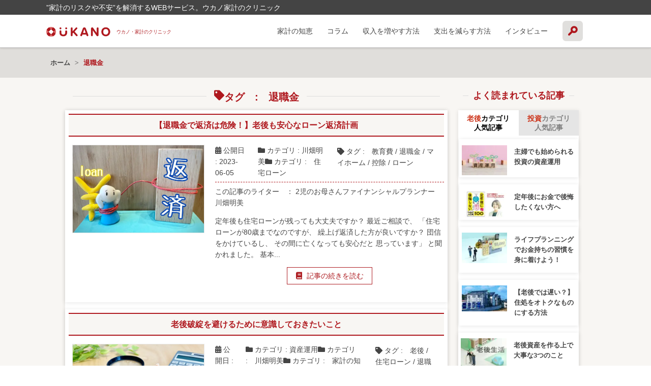

--- FILE ---
content_type: text/html; charset=UTF-8
request_url: https://ukano.me/tag/%E9%80%80%E8%81%B7%E9%87%91/
body_size: 25762
content:
<!doctype html>
<html lang="ja"
	prefix="og: https://ogp.me/ns#"  class="no-js">
<head>
<meta charset="UTF-8">

<meta http-equiv="X-UA-Compatible" content="IE=edge,chrome=1">
<meta name="viewport" content="width=device-width, initial-scale=1.0">
<meta name="description" content="”家計のリスクや不安”を解消するWEBサービス。ウカノ家計のクリニック">
    
<link href="//www.google-analytics.com" rel="dns-prefetch">
<link href="https://ukano.me/wp-content/themes/ukanomedia/img/icons/favicon.ico" rel="shortcut icon">
<link href="https://ukano.me/wp-content/themes/ukanomedia/img/icons/touch.png" rel="apple-touch-icon-precomposed">
<script src="//ajax.googleapis.com/ajax/libs/jquery/1.12.4/jquery.min.js"></script>  
<link rel="apple-touch-icon" sizes="57x57" href="/apple-icon-57x57.png">
<link rel="apple-touch-icon" sizes="60x60" href="/apple-icon-60x60.png">
<link rel="apple-touch-icon" sizes="72x72" href="/apple-icon-72x72.png">
<link rel="apple-touch-icon" sizes="76x76" href="/apple-icon-76x76.png">
<link rel="apple-touch-icon" sizes="114x114" href="/apple-icon-114x114.png">
<link rel="apple-touch-icon" sizes="120x120" href="/apple-icon-120x120.png">
<link rel="apple-touch-icon" sizes="144x144" href="/apple-icon-144x144.png">
<link rel="apple-touch-icon" sizes="152x152" href="/apple-icon-152x152.png">
<link rel="apple-touch-icon" sizes="180x180" href="/apple-icon-180x180.png">
<link rel="icon" type="image/png" sizes="192x192"  href="/android-icon-192x192.png">
<link rel="icon" type="image/png" sizes="32x32" href="/favicon-32x32.png">
<link rel="icon" type="image/png" sizes="96x96" href="/favicon-96x96.png">
<link rel="icon" type="image/png" sizes="16x16" href="/favicon-16x16.png">
<link rel="manifest" href="/manifest.json">
<meta name="msapplication-TileColor" content="#ffffff">
<meta name="msapplication-TileImage" content="/ms-icon-144x144.png">
<meta name="theme-color" content="#ffffff">
<script src="https://use.fontawesome.com/54b224b69a.js"></script>
<link href="https://use.fontawesome.com/releases/v5.0.6/css/all.css" rel="stylesheet">
<link rel="stylesheet" href="https://ukano.me/wp-content/themes/ukanomedia/css/megamenu/style.css" type="text/css" media="all" />
<link rel="stylesheet" href="https://ukano.me/wp-content/themes/ukanomedia/css/megamenu/ionicons.min.css" type="text/css" media="all" />
<link rel="stylesheet" href="http://code.ionicframework.com/ionicons/1.4.1/css/ionicons.min.css">
    
    
<!--[if lt IE 9]>
<script src="https://ukano.me/wp-content/themes/ukanomedia/js/html5shiv.js"></script>
<![endif]-->
        
<script data-cfasync="false" type="text/javascript">var ewww_webp_supported=!1;function check_webp_feature(A,e){var w;e=void 0!==e?e:function(){},ewww_webp_supported?e(ewww_webp_supported):((w=new Image).onload=function(){ewww_webp_supported=0<w.width&&0<w.height,e&&e(ewww_webp_supported)},w.onerror=function(){e&&e(!1)},w.src="data:image/webp;base64,"+{alpha:"UklGRkoAAABXRUJQVlA4WAoAAAAQAAAAAAAAAAAAQUxQSAwAAAARBxAR/Q9ERP8DAABWUDggGAAAABQBAJ0BKgEAAQAAAP4AAA3AAP7mtQAAAA=="}[A])}check_webp_feature("alpha");</script><script data-cfasync="false" type="text/javascript">var Arrive=function(c,w){"use strict";if(c.MutationObserver&&"undefined"!=typeof HTMLElement){var r,a=0,u=(r=HTMLElement.prototype.matches||HTMLElement.prototype.webkitMatchesSelector||HTMLElement.prototype.mozMatchesSelector||HTMLElement.prototype.msMatchesSelector,{matchesSelector:function(e,t){return e instanceof HTMLElement&&r.call(e,t)},addMethod:function(e,t,r){var a=e[t];e[t]=function(){return r.length==arguments.length?r.apply(this,arguments):"function"==typeof a?a.apply(this,arguments):void 0}},callCallbacks:function(e,t){t&&t.options.onceOnly&&1==t.firedElems.length&&(e=[e[0]]);for(var r,a=0;r=e[a];a++)r&&r.callback&&r.callback.call(r.elem,r.elem);t&&t.options.onceOnly&&1==t.firedElems.length&&t.me.unbindEventWithSelectorAndCallback.call(t.target,t.selector,t.callback)},checkChildNodesRecursively:function(e,t,r,a){for(var i,n=0;i=e[n];n++)r(i,t,a)&&a.push({callback:t.callback,elem:i}),0<i.childNodes.length&&u.checkChildNodesRecursively(i.childNodes,t,r,a)},mergeArrays:function(e,t){var r,a={};for(r in e)e.hasOwnProperty(r)&&(a[r]=e[r]);for(r in t)t.hasOwnProperty(r)&&(a[r]=t[r]);return a},toElementsArray:function(e){return e=void 0!==e&&("number"!=typeof e.length||e===c)?[e]:e}}),e=(l.prototype.addEvent=function(e,t,r,a){a={target:e,selector:t,options:r,callback:a,firedElems:[]};return this._beforeAdding&&this._beforeAdding(a),this._eventsBucket.push(a),a},l.prototype.removeEvent=function(e){for(var t,r=this._eventsBucket.length-1;t=this._eventsBucket[r];r--)e(t)&&(this._beforeRemoving&&this._beforeRemoving(t),(t=this._eventsBucket.splice(r,1))&&t.length&&(t[0].callback=null))},l.prototype.beforeAdding=function(e){this._beforeAdding=e},l.prototype.beforeRemoving=function(e){this._beforeRemoving=e},l),t=function(i,n){var o=new e,l=this,s={fireOnAttributesModification:!1};return o.beforeAdding(function(t){var e=t.target;e!==c.document&&e!==c||(e=document.getElementsByTagName("html")[0]);var r=new MutationObserver(function(e){n.call(this,e,t)}),a=i(t.options);r.observe(e,a),t.observer=r,t.me=l}),o.beforeRemoving(function(e){e.observer.disconnect()}),this.bindEvent=function(e,t,r){t=u.mergeArrays(s,t);for(var a=u.toElementsArray(this),i=0;i<a.length;i++)o.addEvent(a[i],e,t,r)},this.unbindEvent=function(){var r=u.toElementsArray(this);o.removeEvent(function(e){for(var t=0;t<r.length;t++)if(this===w||e.target===r[t])return!0;return!1})},this.unbindEventWithSelectorOrCallback=function(r){var a=u.toElementsArray(this),i=r,e="function"==typeof r?function(e){for(var t=0;t<a.length;t++)if((this===w||e.target===a[t])&&e.callback===i)return!0;return!1}:function(e){for(var t=0;t<a.length;t++)if((this===w||e.target===a[t])&&e.selector===r)return!0;return!1};o.removeEvent(e)},this.unbindEventWithSelectorAndCallback=function(r,a){var i=u.toElementsArray(this);o.removeEvent(function(e){for(var t=0;t<i.length;t++)if((this===w||e.target===i[t])&&e.selector===r&&e.callback===a)return!0;return!1})},this},i=new function(){var s={fireOnAttributesModification:!1,onceOnly:!1,existing:!1};function n(e,t,r){return!(!u.matchesSelector(e,t.selector)||(e._id===w&&(e._id=a++),-1!=t.firedElems.indexOf(e._id)))&&(t.firedElems.push(e._id),!0)}var c=(i=new t(function(e){var t={attributes:!1,childList:!0,subtree:!0};return e.fireOnAttributesModification&&(t.attributes=!0),t},function(e,i){e.forEach(function(e){var t=e.addedNodes,r=e.target,a=[];null!==t&&0<t.length?u.checkChildNodesRecursively(t,i,n,a):"attributes"===e.type&&n(r,i)&&a.push({callback:i.callback,elem:r}),u.callCallbacks(a,i)})})).bindEvent;return i.bindEvent=function(e,t,r){t=void 0===r?(r=t,s):u.mergeArrays(s,t);var a=u.toElementsArray(this);if(t.existing){for(var i=[],n=0;n<a.length;n++)for(var o=a[n].querySelectorAll(e),l=0;l<o.length;l++)i.push({callback:r,elem:o[l]});if(t.onceOnly&&i.length)return r.call(i[0].elem,i[0].elem);setTimeout(u.callCallbacks,1,i)}c.call(this,e,t,r)},i},o=new function(){var a={};function i(e,t){return u.matchesSelector(e,t.selector)}var n=(o=new t(function(){return{childList:!0,subtree:!0}},function(e,r){e.forEach(function(e){var t=e.removedNodes,e=[];null!==t&&0<t.length&&u.checkChildNodesRecursively(t,r,i,e),u.callCallbacks(e,r)})})).bindEvent;return o.bindEvent=function(e,t,r){t=void 0===r?(r=t,a):u.mergeArrays(a,t),n.call(this,e,t,r)},o};d(HTMLElement.prototype),d(NodeList.prototype),d(HTMLCollection.prototype),d(HTMLDocument.prototype),d(Window.prototype);var n={};return s(i,n,"unbindAllArrive"),s(o,n,"unbindAllLeave"),n}function l(){this._eventsBucket=[],this._beforeAdding=null,this._beforeRemoving=null}function s(e,t,r){u.addMethod(t,r,e.unbindEvent),u.addMethod(t,r,e.unbindEventWithSelectorOrCallback),u.addMethod(t,r,e.unbindEventWithSelectorAndCallback)}function d(e){e.arrive=i.bindEvent,s(i,e,"unbindArrive"),e.leave=o.bindEvent,s(o,e,"unbindLeave")}}(window,void 0),ewww_webp_supported=!1;function check_webp_feature(e,t){var r;ewww_webp_supported?t(ewww_webp_supported):((r=new Image).onload=function(){ewww_webp_supported=0<r.width&&0<r.height,t(ewww_webp_supported)},r.onerror=function(){t(!1)},r.src="data:image/webp;base64,"+{alpha:"UklGRkoAAABXRUJQVlA4WAoAAAAQAAAAAAAAAAAAQUxQSAwAAAARBxAR/Q9ERP8DAABWUDggGAAAABQBAJ0BKgEAAQAAAP4AAA3AAP7mtQAAAA==",animation:"UklGRlIAAABXRUJQVlA4WAoAAAASAAAAAAAAAAAAQU5JTQYAAAD/////AABBTk1GJgAAAAAAAAAAAAAAAAAAAGQAAABWUDhMDQAAAC8AAAAQBxAREYiI/gcA"}[e])}function ewwwLoadImages(e){if(e){for(var t=document.querySelectorAll(".batch-image img, .image-wrapper a, .ngg-pro-masonry-item a, .ngg-galleria-offscreen-seo-wrapper a"),r=0,a=t.length;r<a;r++)ewwwAttr(t[r],"data-src",t[r].getAttribute("data-webp")),ewwwAttr(t[r],"data-thumbnail",t[r].getAttribute("data-webp-thumbnail"));for(var i=document.querySelectorAll(".rev_slider ul li"),r=0,a=i.length;r<a;r++){ewwwAttr(i[r],"data-thumb",i[r].getAttribute("data-webp-thumb"));for(var n=1;n<11;)ewwwAttr(i[r],"data-param"+n,i[r].getAttribute("data-webp-param"+n)),n++}for(r=0,a=(i=document.querySelectorAll(".rev_slider img")).length;r<a;r++)ewwwAttr(i[r],"data-lazyload",i[r].getAttribute("data-webp-lazyload"));for(var o=document.querySelectorAll("div.woocommerce-product-gallery__image"),r=0,a=o.length;r<a;r++)ewwwAttr(o[r],"data-thumb",o[r].getAttribute("data-webp-thumb"))}for(var l=document.querySelectorAll("video"),r=0,a=l.length;r<a;r++)ewwwAttr(l[r],"poster",e?l[r].getAttribute("data-poster-webp"):l[r].getAttribute("data-poster-image"));for(var s,c=document.querySelectorAll("img.ewww_webp_lazy_load"),r=0,a=c.length;r<a;r++)e&&(ewwwAttr(c[r],"data-lazy-srcset",c[r].getAttribute("data-lazy-srcset-webp")),ewwwAttr(c[r],"data-srcset",c[r].getAttribute("data-srcset-webp")),ewwwAttr(c[r],"data-lazy-src",c[r].getAttribute("data-lazy-src-webp")),ewwwAttr(c[r],"data-src",c[r].getAttribute("data-src-webp")),ewwwAttr(c[r],"data-orig-file",c[r].getAttribute("data-webp-orig-file")),ewwwAttr(c[r],"data-medium-file",c[r].getAttribute("data-webp-medium-file")),ewwwAttr(c[r],"data-large-file",c[r].getAttribute("data-webp-large-file")),null!=(s=c[r].getAttribute("srcset"))&&!1!==s&&s.includes("R0lGOD")&&ewwwAttr(c[r],"src",c[r].getAttribute("data-lazy-src-webp"))),c[r].className=c[r].className.replace(/\bewww_webp_lazy_load\b/,"");for(var w=document.querySelectorAll(".ewww_webp"),r=0,a=w.length;r<a;r++)e?(ewwwAttr(w[r],"srcset",w[r].getAttribute("data-srcset-webp")),ewwwAttr(w[r],"src",w[r].getAttribute("data-src-webp")),ewwwAttr(w[r],"data-orig-file",w[r].getAttribute("data-webp-orig-file")),ewwwAttr(w[r],"data-medium-file",w[r].getAttribute("data-webp-medium-file")),ewwwAttr(w[r],"data-large-file",w[r].getAttribute("data-webp-large-file")),ewwwAttr(w[r],"data-large_image",w[r].getAttribute("data-webp-large_image")),ewwwAttr(w[r],"data-src",w[r].getAttribute("data-webp-src"))):(ewwwAttr(w[r],"srcset",w[r].getAttribute("data-srcset-img")),ewwwAttr(w[r],"src",w[r].getAttribute("data-src-img"))),w[r].className=w[r].className.replace(/\bewww_webp\b/,"ewww_webp_loaded");window.jQuery&&jQuery.fn.isotope&&jQuery.fn.imagesLoaded&&(jQuery(".fusion-posts-container-infinite").imagesLoaded(function(){jQuery(".fusion-posts-container-infinite").hasClass("isotope")&&jQuery(".fusion-posts-container-infinite").isotope()}),jQuery(".fusion-portfolio:not(.fusion-recent-works) .fusion-portfolio-wrapper").imagesLoaded(function(){jQuery(".fusion-portfolio:not(.fusion-recent-works) .fusion-portfolio-wrapper").isotope()}))}function ewwwWebPInit(e){ewwwLoadImages(e),ewwwNggLoadGalleries(e),document.arrive(".ewww_webp",function(){ewwwLoadImages(e)}),document.arrive(".ewww_webp_lazy_load",function(){ewwwLoadImages(e)}),document.arrive("videos",function(){ewwwLoadImages(e)}),"loading"==document.readyState?document.addEventListener("DOMContentLoaded",ewwwJSONParserInit):("undefined"!=typeof galleries&&ewwwNggParseGalleries(e),ewwwWooParseVariations(e))}function ewwwAttr(e,t,r){null!=r&&!1!==r&&e.setAttribute(t,r)}function ewwwJSONParserInit(){"undefined"!=typeof galleries&&check_webp_feature("alpha",ewwwNggParseGalleries),check_webp_feature("alpha",ewwwWooParseVariations)}function ewwwWooParseVariations(e){if(e)for(var t=document.querySelectorAll("form.variations_form"),r=0,a=t.length;r<a;r++){var i=t[r].getAttribute("data-product_variations"),n=!1;try{for(var o in i=JSON.parse(i))void 0!==i[o]&&void 0!==i[o].image&&(void 0!==i[o].image.src_webp&&(i[o].image.src=i[o].image.src_webp,n=!0),void 0!==i[o].image.srcset_webp&&(i[o].image.srcset=i[o].image.srcset_webp,n=!0),void 0!==i[o].image.full_src_webp&&(i[o].image.full_src=i[o].image.full_src_webp,n=!0),void 0!==i[o].image.gallery_thumbnail_src_webp&&(i[o].image.gallery_thumbnail_src=i[o].image.gallery_thumbnail_src_webp,n=!0),void 0!==i[o].image.thumb_src_webp&&(i[o].image.thumb_src=i[o].image.thumb_src_webp,n=!0));n&&ewwwAttr(t[r],"data-product_variations",JSON.stringify(i))}catch(e){}}}function ewwwNggParseGalleries(e){if(e)for(var t in galleries){var r=galleries[t];galleries[t].images_list=ewwwNggParseImageList(r.images_list)}}function ewwwNggLoadGalleries(e){e&&document.addEventListener("ngg.galleria.themeadded",function(e,t){window.ngg_galleria._create_backup=window.ngg_galleria.create,window.ngg_galleria.create=function(e,t){var r=$(e).data("id");return galleries["gallery_"+r].images_list=ewwwNggParseImageList(galleries["gallery_"+r].images_list),window.ngg_galleria._create_backup(e,t)}})}function ewwwNggParseImageList(e){for(var t in e){var r=e[t];if(void 0!==r["image-webp"]&&(e[t].image=r["image-webp"],delete e[t]["image-webp"]),void 0!==r["thumb-webp"]&&(e[t].thumb=r["thumb-webp"],delete e[t]["thumb-webp"]),void 0!==r.full_image_webp&&(e[t].full_image=r.full_image_webp,delete e[t].full_image_webp),void 0!==r.srcsets)for(var a in r.srcsets)nggSrcset=r.srcsets[a],void 0!==r.srcsets[a+"-webp"]&&(e[t].srcsets[a]=r.srcsets[a+"-webp"],delete e[t].srcsets[a+"-webp"]);if(void 0!==r.full_srcsets)for(var i in r.full_srcsets)nggFSrcset=r.full_srcsets[i],void 0!==r.full_srcsets[i+"-webp"]&&(e[t].full_srcsets[i]=r.full_srcsets[i+"-webp"],delete e[t].full_srcsets[i+"-webp"])}return e}check_webp_feature("alpha",ewwwWebPInit);</script><script type="application/ld+json">
{
    "@context": "http://schema.org",
    "@type": "Article",
    "mainEntityOfPage": {
        "@type": "WebPage",
        "@id": "https://ukano.me/3246370/"
    },
    "headline": "【退職金で返済は危険！】老後も安心なローン返済計画",
    "image": {
        "@type": "ImageObject",
        "url": "https://ukano.me/wp-content/uploads/22760448_s.jpg",
        "width": "auto",
        "height": "auto"
    },
    "datePublished": "2023-06-05T08:00:43+0900",
    "dateModified": "2023-06-05T03:26:39+0900",
    "author": {
        "@type": "Person",
        "name": "2児のお母さんファイナンシャルプランナー　川畑明美"
    },
    "publisher": {
        "@type": "Organization",
        "name": "UKANO家計のクリニック",
        "logo": {
            "@type": "ImageObject",
            "url": "https://ukano.me/wp-content/themes/ukanomedia/img/logo_pc1.svg",
            "width": "auto",
            "height": "auto"
        }
    },
    "description": "[g_b sub=\"住宅ローンの計画\" li1=\"高齢までローンを残すのは危険？\" li2=\"退職金で住宅ローンを返済する計画でもいい？\" li3=\"住宅ローン控除があるので、繰上げ返済しない方が良いって本当？\"]\r\n\r"
}
</script>

		<!-- All in One SEO 4.1.5.3 -->
		<title>退職金 | UKANO家計のクリニック</title>
		<meta name="robots" content="max-snippet:-1, max-image-preview:large, max-video-preview:-1" />
		<meta name="keywords" content="老後,退職金,令和,定年,2000万円,ideco,投資,貧乏,旅行,今と昔,シミュレーション" />
		<link rel="canonical" href="https://ukano.me/tag/%E9%80%80%E8%81%B7%E9%87%91/" />
		<meta name="google" content="nositelinkssearchbox" />
		<script type="application/ld+json" class="aioseo-schema">
			{"@context":"https:\/\/schema.org","@graph":[{"@type":"WebSite","@id":"https:\/\/ukano.me\/#website","url":"https:\/\/ukano.me\/","name":"UKANO\u5bb6\u8a08\u306e\u30af\u30ea\u30cb\u30c3\u30af","description":"\u201d\u5bb6\u8a08\u306e\u30ea\u30b9\u30af\u3084\u4e0d\u5b89\u201d\u3092\u89e3\u6d88\u3059\u308bWEB\u30b5\u30fc\u30d3\u30b9\u3002\u30a6\u30ab\u30ce\u5bb6\u8a08\u306e\u30af\u30ea\u30cb\u30c3\u30af","inLanguage":"ja","publisher":{"@id":"https:\/\/ukano.me\/#organization"}},{"@type":"Organization","@id":"https:\/\/ukano.me\/#organization","name":"UKANO\u5bb6\u8a08\u306e\u30af\u30ea\u30cb\u30c3\u30af","url":"https:\/\/ukano.me\/","logo":{"@type":"ImageObject","@id":"https:\/\/ukano.me\/#organizationLogo","url":"https:\/\/ukano.me\/wp-content\/themes\/ukanomedia\/img\/logo_pc1.svg"},"image":{"@id":"https:\/\/ukano.me\/#organizationLogo"},"sameAs":["https:\/\/twitter.com\/ukano358"]},{"@type":"BreadcrumbList","@id":"https:\/\/ukano.me\/tag\/%E9%80%80%E8%81%B7%E9%87%91\/#breadcrumblist","itemListElement":[{"@type":"ListItem","@id":"https:\/\/ukano.me\/#listItem","position":1,"item":{"@type":"WebPage","@id":"https:\/\/ukano.me\/","name":"\u30db\u30fc\u30e0","description":"UKANO[\u30a6\u30ab\u30ce]\u306f\u3001\u3042\u306a\u305f\u306e\u201d\u5bb6\u8a08\u306e\u30ea\u30b9\u30af\u3084\u4e0d\u5b89\u201d\u3092\u89e3\u6d88\u3059\u308bWEB\u30b5\u30fc\u30d3\u30b9\u3067\u3059\u3002\u304b\u304b\u308a\u3064\u3051\u306e\u6b6f\u533b\u8005\u3055\u3093\u3001\u304b\u304b\u308a\u3064\u3051\u306e\u304a\u533b\u8005\u3055\u3093\u3001\u304b\u304b\u308a\u3064\u3051\u306e\u7f8e\u5bb9\u9662\u304c\u3042\u308b\u3088\u3046\u306b\u3001\u3042\u306a\u305f\u306b\u3068\u3063\u3066\u3001\u304b\u304b\u308a\u3064\u3051\u306e\u304a\u91d1\u306e\u30af\u30ea\u30cb\u30c3\u30af\u3068\u306a\u308a\u305f\u3044\u3068\u601d\u3063\u3066\u3044\u307e\u3059\u3002","url":"https:\/\/ukano.me\/"},"nextItem":"https:\/\/ukano.me\/tag\/%e9%80%80%e8%81%b7%e9%87%91\/#listItem"},{"@type":"ListItem","@id":"https:\/\/ukano.me\/tag\/%e9%80%80%e8%81%b7%e9%87%91\/#listItem","position":2,"item":{"@type":"WebPage","@id":"https:\/\/ukano.me\/tag\/%e9%80%80%e8%81%b7%e9%87%91\/","name":"\u9000\u8077\u91d1","url":"https:\/\/ukano.me\/tag\/%e9%80%80%e8%81%b7%e9%87%91\/"},"previousItem":"https:\/\/ukano.me\/#listItem"}]},{"@type":"CollectionPage","@id":"https:\/\/ukano.me\/tag\/%E9%80%80%E8%81%B7%E9%87%91\/#collectionpage","url":"https:\/\/ukano.me\/tag\/%E9%80%80%E8%81%B7%E9%87%91\/","name":"\u9000\u8077\u91d1 | UKANO\u5bb6\u8a08\u306e\u30af\u30ea\u30cb\u30c3\u30af","inLanguage":"ja","isPartOf":{"@id":"https:\/\/ukano.me\/#website"},"breadcrumb":{"@id":"https:\/\/ukano.me\/tag\/%E9%80%80%E8%81%B7%E9%87%91\/#breadcrumblist"}}]}
		</script>
		<script type="text/javascript" >
			window.ga=window.ga||function(){(ga.q=ga.q||[]).push(arguments)};ga.l=+new Date;
			ga('create', "UA-113418143-1", 'auto');
			ga('send', 'pageview');
		</script>
		<script async src="https://www.google-analytics.com/analytics.js"></script>
		<!-- All in One SEO -->

<link rel='dns-prefetch' href='//s.w.org' />
<link rel='dns-prefetch' href='//pagead2.googlesyndication.com' />
<script type="text/javascript">
window._wpemojiSettings = {"baseUrl":"https:\/\/s.w.org\/images\/core\/emoji\/13.1.0\/72x72\/","ext":".png","svgUrl":"https:\/\/s.w.org\/images\/core\/emoji\/13.1.0\/svg\/","svgExt":".svg","source":{"concatemoji":"https:\/\/ukano.me\/wp-includes\/js\/wp-emoji-release.min.js?ver=5.9.12"}};
/*! This file is auto-generated */
!function(e,a,t){var n,r,o,i=a.createElement("canvas"),p=i.getContext&&i.getContext("2d");function s(e,t){var a=String.fromCharCode;p.clearRect(0,0,i.width,i.height),p.fillText(a.apply(this,e),0,0);e=i.toDataURL();return p.clearRect(0,0,i.width,i.height),p.fillText(a.apply(this,t),0,0),e===i.toDataURL()}function c(e){var t=a.createElement("script");t.src=e,t.defer=t.type="text/javascript",a.getElementsByTagName("head")[0].appendChild(t)}for(o=Array("flag","emoji"),t.supports={everything:!0,everythingExceptFlag:!0},r=0;r<o.length;r++)t.supports[o[r]]=function(e){if(!p||!p.fillText)return!1;switch(p.textBaseline="top",p.font="600 32px Arial",e){case"flag":return s([127987,65039,8205,9895,65039],[127987,65039,8203,9895,65039])?!1:!s([55356,56826,55356,56819],[55356,56826,8203,55356,56819])&&!s([55356,57332,56128,56423,56128,56418,56128,56421,56128,56430,56128,56423,56128,56447],[55356,57332,8203,56128,56423,8203,56128,56418,8203,56128,56421,8203,56128,56430,8203,56128,56423,8203,56128,56447]);case"emoji":return!s([10084,65039,8205,55357,56613],[10084,65039,8203,55357,56613])}return!1}(o[r]),t.supports.everything=t.supports.everything&&t.supports[o[r]],"flag"!==o[r]&&(t.supports.everythingExceptFlag=t.supports.everythingExceptFlag&&t.supports[o[r]]);t.supports.everythingExceptFlag=t.supports.everythingExceptFlag&&!t.supports.flag,t.DOMReady=!1,t.readyCallback=function(){t.DOMReady=!0},t.supports.everything||(n=function(){t.readyCallback()},a.addEventListener?(a.addEventListener("DOMContentLoaded",n,!1),e.addEventListener("load",n,!1)):(e.attachEvent("onload",n),a.attachEvent("onreadystatechange",function(){"complete"===a.readyState&&t.readyCallback()})),(n=t.source||{}).concatemoji?c(n.concatemoji):n.wpemoji&&n.twemoji&&(c(n.twemoji),c(n.wpemoji)))}(window,document,window._wpemojiSettings);
</script>
<style type="text/css">
img.wp-smiley,
img.emoji {
	display: inline !important;
	border: none !important;
	box-shadow: none !important;
	height: 1em !important;
	width: 1em !important;
	margin: 0 0.07em !important;
	vertical-align: -0.1em !important;
	background: none !important;
	padding: 0 !important;
}
</style>
	<link rel='stylesheet' id='wp-block-library-css'  href='https://ukano.me/wp-includes/css/dist/block-library/style.min.css?ver=5.9.12' media='all' />
<style id='global-styles-inline-css' type='text/css'>
body{--wp--preset--color--black: #000000;--wp--preset--color--cyan-bluish-gray: #abb8c3;--wp--preset--color--white: #ffffff;--wp--preset--color--pale-pink: #f78da7;--wp--preset--color--vivid-red: #cf2e2e;--wp--preset--color--luminous-vivid-orange: #ff6900;--wp--preset--color--luminous-vivid-amber: #fcb900;--wp--preset--color--light-green-cyan: #7bdcb5;--wp--preset--color--vivid-green-cyan: #00d084;--wp--preset--color--pale-cyan-blue: #8ed1fc;--wp--preset--color--vivid-cyan-blue: #0693e3;--wp--preset--color--vivid-purple: #9b51e0;--wp--preset--gradient--vivid-cyan-blue-to-vivid-purple: linear-gradient(135deg,rgba(6,147,227,1) 0%,rgb(155,81,224) 100%);--wp--preset--gradient--light-green-cyan-to-vivid-green-cyan: linear-gradient(135deg,rgb(122,220,180) 0%,rgb(0,208,130) 100%);--wp--preset--gradient--luminous-vivid-amber-to-luminous-vivid-orange: linear-gradient(135deg,rgba(252,185,0,1) 0%,rgba(255,105,0,1) 100%);--wp--preset--gradient--luminous-vivid-orange-to-vivid-red: linear-gradient(135deg,rgba(255,105,0,1) 0%,rgb(207,46,46) 100%);--wp--preset--gradient--very-light-gray-to-cyan-bluish-gray: linear-gradient(135deg,rgb(238,238,238) 0%,rgb(169,184,195) 100%);--wp--preset--gradient--cool-to-warm-spectrum: linear-gradient(135deg,rgb(74,234,220) 0%,rgb(151,120,209) 20%,rgb(207,42,186) 40%,rgb(238,44,130) 60%,rgb(251,105,98) 80%,rgb(254,248,76) 100%);--wp--preset--gradient--blush-light-purple: linear-gradient(135deg,rgb(255,206,236) 0%,rgb(152,150,240) 100%);--wp--preset--gradient--blush-bordeaux: linear-gradient(135deg,rgb(254,205,165) 0%,rgb(254,45,45) 50%,rgb(107,0,62) 100%);--wp--preset--gradient--luminous-dusk: linear-gradient(135deg,rgb(255,203,112) 0%,rgb(199,81,192) 50%,rgb(65,88,208) 100%);--wp--preset--gradient--pale-ocean: linear-gradient(135deg,rgb(255,245,203) 0%,rgb(182,227,212) 50%,rgb(51,167,181) 100%);--wp--preset--gradient--electric-grass: linear-gradient(135deg,rgb(202,248,128) 0%,rgb(113,206,126) 100%);--wp--preset--gradient--midnight: linear-gradient(135deg,rgb(2,3,129) 0%,rgb(40,116,252) 100%);--wp--preset--duotone--dark-grayscale: url('#wp-duotone-dark-grayscale');--wp--preset--duotone--grayscale: url('#wp-duotone-grayscale');--wp--preset--duotone--purple-yellow: url('#wp-duotone-purple-yellow');--wp--preset--duotone--blue-red: url('#wp-duotone-blue-red');--wp--preset--duotone--midnight: url('#wp-duotone-midnight');--wp--preset--duotone--magenta-yellow: url('#wp-duotone-magenta-yellow');--wp--preset--duotone--purple-green: url('#wp-duotone-purple-green');--wp--preset--duotone--blue-orange: url('#wp-duotone-blue-orange');--wp--preset--font-size--small: 13px;--wp--preset--font-size--medium: 20px;--wp--preset--font-size--large: 36px;--wp--preset--font-size--x-large: 42px;}.has-black-color{color: var(--wp--preset--color--black) !important;}.has-cyan-bluish-gray-color{color: var(--wp--preset--color--cyan-bluish-gray) !important;}.has-white-color{color: var(--wp--preset--color--white) !important;}.has-pale-pink-color{color: var(--wp--preset--color--pale-pink) !important;}.has-vivid-red-color{color: var(--wp--preset--color--vivid-red) !important;}.has-luminous-vivid-orange-color{color: var(--wp--preset--color--luminous-vivid-orange) !important;}.has-luminous-vivid-amber-color{color: var(--wp--preset--color--luminous-vivid-amber) !important;}.has-light-green-cyan-color{color: var(--wp--preset--color--light-green-cyan) !important;}.has-vivid-green-cyan-color{color: var(--wp--preset--color--vivid-green-cyan) !important;}.has-pale-cyan-blue-color{color: var(--wp--preset--color--pale-cyan-blue) !important;}.has-vivid-cyan-blue-color{color: var(--wp--preset--color--vivid-cyan-blue) !important;}.has-vivid-purple-color{color: var(--wp--preset--color--vivid-purple) !important;}.has-black-background-color{background-color: var(--wp--preset--color--black) !important;}.has-cyan-bluish-gray-background-color{background-color: var(--wp--preset--color--cyan-bluish-gray) !important;}.has-white-background-color{background-color: var(--wp--preset--color--white) !important;}.has-pale-pink-background-color{background-color: var(--wp--preset--color--pale-pink) !important;}.has-vivid-red-background-color{background-color: var(--wp--preset--color--vivid-red) !important;}.has-luminous-vivid-orange-background-color{background-color: var(--wp--preset--color--luminous-vivid-orange) !important;}.has-luminous-vivid-amber-background-color{background-color: var(--wp--preset--color--luminous-vivid-amber) !important;}.has-light-green-cyan-background-color{background-color: var(--wp--preset--color--light-green-cyan) !important;}.has-vivid-green-cyan-background-color{background-color: var(--wp--preset--color--vivid-green-cyan) !important;}.has-pale-cyan-blue-background-color{background-color: var(--wp--preset--color--pale-cyan-blue) !important;}.has-vivid-cyan-blue-background-color{background-color: var(--wp--preset--color--vivid-cyan-blue) !important;}.has-vivid-purple-background-color{background-color: var(--wp--preset--color--vivid-purple) !important;}.has-black-border-color{border-color: var(--wp--preset--color--black) !important;}.has-cyan-bluish-gray-border-color{border-color: var(--wp--preset--color--cyan-bluish-gray) !important;}.has-white-border-color{border-color: var(--wp--preset--color--white) !important;}.has-pale-pink-border-color{border-color: var(--wp--preset--color--pale-pink) !important;}.has-vivid-red-border-color{border-color: var(--wp--preset--color--vivid-red) !important;}.has-luminous-vivid-orange-border-color{border-color: var(--wp--preset--color--luminous-vivid-orange) !important;}.has-luminous-vivid-amber-border-color{border-color: var(--wp--preset--color--luminous-vivid-amber) !important;}.has-light-green-cyan-border-color{border-color: var(--wp--preset--color--light-green-cyan) !important;}.has-vivid-green-cyan-border-color{border-color: var(--wp--preset--color--vivid-green-cyan) !important;}.has-pale-cyan-blue-border-color{border-color: var(--wp--preset--color--pale-cyan-blue) !important;}.has-vivid-cyan-blue-border-color{border-color: var(--wp--preset--color--vivid-cyan-blue) !important;}.has-vivid-purple-border-color{border-color: var(--wp--preset--color--vivid-purple) !important;}.has-vivid-cyan-blue-to-vivid-purple-gradient-background{background: var(--wp--preset--gradient--vivid-cyan-blue-to-vivid-purple) !important;}.has-light-green-cyan-to-vivid-green-cyan-gradient-background{background: var(--wp--preset--gradient--light-green-cyan-to-vivid-green-cyan) !important;}.has-luminous-vivid-amber-to-luminous-vivid-orange-gradient-background{background: var(--wp--preset--gradient--luminous-vivid-amber-to-luminous-vivid-orange) !important;}.has-luminous-vivid-orange-to-vivid-red-gradient-background{background: var(--wp--preset--gradient--luminous-vivid-orange-to-vivid-red) !important;}.has-very-light-gray-to-cyan-bluish-gray-gradient-background{background: var(--wp--preset--gradient--very-light-gray-to-cyan-bluish-gray) !important;}.has-cool-to-warm-spectrum-gradient-background{background: var(--wp--preset--gradient--cool-to-warm-spectrum) !important;}.has-blush-light-purple-gradient-background{background: var(--wp--preset--gradient--blush-light-purple) !important;}.has-blush-bordeaux-gradient-background{background: var(--wp--preset--gradient--blush-bordeaux) !important;}.has-luminous-dusk-gradient-background{background: var(--wp--preset--gradient--luminous-dusk) !important;}.has-pale-ocean-gradient-background{background: var(--wp--preset--gradient--pale-ocean) !important;}.has-electric-grass-gradient-background{background: var(--wp--preset--gradient--electric-grass) !important;}.has-midnight-gradient-background{background: var(--wp--preset--gradient--midnight) !important;}.has-small-font-size{font-size: var(--wp--preset--font-size--small) !important;}.has-medium-font-size{font-size: var(--wp--preset--font-size--medium) !important;}.has-large-font-size{font-size: var(--wp--preset--font-size--large) !important;}.has-x-large-font-size{font-size: var(--wp--preset--font-size--x-large) !important;}
</style>
<link rel='stylesheet' id='toc-screen-css'  href='https://ukano.me/wp-content/plugins/table-of-contents-plus/screen.min.css?ver=2106' media='all' />
<link rel='stylesheet' id='ppress-frontend-css'  href='https://ukano.me/wp-content/plugins/wp-user-avatar/assets/css/frontend.min.css?ver=3.2.5' media='all' />
<link rel='stylesheet' id='ppress-flatpickr-css'  href='https://ukano.me/wp-content/plugins/wp-user-avatar/assets/flatpickr/flatpickr.min.css?ver=3.2.5' media='all' />
<link rel='stylesheet' id='ppress-select2-css'  href='https://ukano.me/wp-content/plugins/wp-user-avatar/assets/select2/select2.min.css?ver=5.9.12' media='all' />
<link rel='stylesheet' id='normalize-css'  href='https://ukano.me/wp-content/themes/ukanomedia/css/normalize.css?ver=1.0' media='all' />
<link rel='stylesheet' id='html5blank-css'  href='https://ukano.me/wp-content/themes/ukanomedia/css/styles.css?ver=1.0' media='all' />
<link rel='stylesheet' id='layout-css'  href='https://ukano.me/wp-content/themes/ukanomedia/css/layout.css?ver=1.0' media='all' />
<link rel='stylesheet' id='style-css'  href='https://ukano.me/wp-content/themes/ukanomedia/css/style.css?ver=1.0' media='all' />
<link rel='stylesheet' id='amazonjs-css'  href='https://ukano.me/wp-content/plugins/amazonjs/css/amazonjs.css?ver=0.10' media='all' />
<link rel='stylesheet' id='aurora-heatmap-css'  href='https://ukano.me/wp-content/plugins/aurora-heatmap/style.css?ver=1.5.3' media='all' />
<script type='text/javascript' src='https://ukano.me/wp-content/themes/ukanomedia/js/lib/conditionizr-4.3.0.min.js?ver=4.3.0' id='conditionizr-js'></script>
<script type='text/javascript' src='https://ukano.me/wp-content/themes/ukanomedia/js/lib/modernizr-2.7.1.min.js?ver=2.7.1' id='modernizr-js'></script>
<script type='text/javascript' src='https://ukano.me/wp-includes/js/jquery/jquery.min.js?ver=3.6.0' id='jquery-core-js'></script>
<script type='text/javascript' src='https://ukano.me/wp-includes/js/jquery/jquery-migrate.min.js?ver=3.3.2' id='jquery-migrate-js'></script>
<script type='text/javascript' src='https://ukano.me/wp-content/themes/ukanomedia/js/scripts.js?ver=1.0.0' id='html5blankscripts-js'></script>
<script type='text/javascript' src='https://ukano.me/wp-content/plugins/wp-user-avatar/assets/flatpickr/flatpickr.min.js?ver=5.9.12' id='ppress-flatpickr-js'></script>
<script type='text/javascript' src='https://ukano.me/wp-content/plugins/wp-user-avatar/assets/select2/select2.min.js?ver=5.9.12' id='ppress-select2-js'></script>
<script type='text/javascript' src='https://ukano.me/wp-content/plugins/aurora-heatmap/js/mobile-detect.min.js?ver=1.4.4' id='mobile-detect-js'></script>
<script type='text/javascript' id='aurora-heatmap-reporter-js-extra'>
/* <![CDATA[ */
var aurora_heatmap_reporter = {"ajax_url":"https:\/\/ukano.me\/wp-admin\/admin-ajax.php","action":"aurora_heatmap","interval":"10","stacks":"10","reports":"click_pc,click_mobile","debug":"0","ajax_delay_time":"3000"};
/* ]]> */
</script>
<script type='text/javascript' src='https://ukano.me/wp-content/plugins/aurora-heatmap/js/reporter.js?ver=1.5.3' id='aurora-heatmap-reporter-js'></script>
<link rel="https://api.w.org/" href="https://ukano.me/wp-json/" /><link rel="alternate" type="application/json" href="https://ukano.me/wp-json/wp/v2/tags/180" /><script async src="//pagead2.googlesyndication.com/pagead/js/adsbygoogle.js"></script>
<script async src="https://pagead2.googlesyndication.com/pagead/js/adsbygoogle.js"></script><meta name="generator" content="Site Kit by Google 1.48.1" /><style>:root {
			--lazy-loader-animation-duration: 300ms;
		}
		  
		.lazyload {
	display: block;
}

.lazyload,
        .lazyloading {
			opacity: 0;
		}


		.lazyloaded {
			opacity: 1;
			transition: opacity 300ms;
			transition: opacity var(--lazy-loader-animation-duration);
		}</style><noscript><style>.lazyload { display: none; } .lazyload[class*="lazy-loader-background-element-"] { display: block; opacity: 1; }</style></noscript>
<!-- Google AdSense snippet added by Site Kit -->
<meta name="google-adsense-platform-account" content="ca-host-pub-2644536267352236">
<meta name="google-adsense-platform-domain" content="sitekit.withgoogle.com">
<!-- End Google AdSense snippet added by Site Kit -->
<noscript><style>.lazyload[data-src]{display:none !important;}</style></noscript><style>.lazyload{background-image:none !important;}.lazyload:before{background-image:none !important;}</style><!-- この URL で利用できる AMP HTML バージョンはありません。 -->
<!-- Google AdSense snippet added by Site Kit -->
<script async="async" src="https://pagead2.googlesyndication.com/pagead/js/adsbygoogle.js?client=ca-pub-1936643174170593" crossorigin="anonymous" type="text/javascript"></script>

<!-- End Google AdSense snippet added by Site Kit -->
 
<link rel="stylesheet" href="https://ukano.me/wp-content/themes/ukanomedia/css/page.css" type="text/css" />

<script>
        // conditionizr.com
        // configure environment tests
        conditionizr.config({
            assets: 'https://ukano.me/wp-content/themes/ukanomedia',
            tests: {}
        });
</script>
    

<!-- Google Tag Manager -->
<script>(function(w,d,s,l,i){w[l]=w[l]||[];w[l].push({'gtm.start':
new Date().getTime(),event:'gtm.js'});var f=d.getElementsByTagName(s)[0],
j=d.createElement(s),dl=l!='dataLayer'?'&l='+l:'';j.async=true;j.src=
'https://www.googletagmanager.com/gtm.js?id='+i+dl;f.parentNode.insertBefore(j,f);
})(window,document,'script','dataLayer','GTM-WJKWVZF');</script>
<!-- End Google Tag Manager -->
  
    
    
</head>
    
    
    
    
<body class="archive tag tag-180">
<script data-cfasync="false">if(ewww_webp_supported){document.body.classList.add("webp-support");}</script>

<!-- Google Tag Manager (noscript) -->
<noscript><iframe src="https://www.googletagmanager.com/ns.html?id=GTM-WJKWVZF"
height="0" width="0" style="display:none;visibility:hidden"></iframe></noscript>
<!-- End Google Tag Manager (noscript) -->    

<!-- #FB -->  
<script>
  window.fbAsyncInit = function() {
    FB.init({
      appId      : '{1613406702156515}',
      cookie     : true,
      xfbml      : true,
      version    : '{7.0}'
    });
      
    FB.AppEvents.logPageView();   
      
  };

  (function(d, s, id){
     var js, fjs = d.getElementsByTagName(s)[0];
     if (d.getElementById(id)) {return;}
     js = d.createElement(s); js.id = id;
     js.src = "https://connect.facebook.net/en_US/sdk.js";
     fjs.parentNode.insertBefore(js, fjs);
   }(document, 'script', 'facebook-jssdk'));
</script>
<!-- /#FB -->    
<!-- wrapper -->
<div class="wrapper" ontouchstart="">
<div class="loading" id="loading"></div>
    
<div class="header_small_menu clearfix">
    <div class="header_small_content">
    ”家計のリスクや不安”を解消するWEBサービス。ウカノ家計のクリニック    </div>
</div>
<!-- header -->
<header class="header clear" role="banner"> 
  
  <!-- logo -->

<div class="logo"> <a href="https://ukano.me"> 
    <!-- svg logo - toddmotto.com/mastering-svg-use-for-a-retina-web-fallbacks-with-png-script --> 
    <img src="[data-uri]" alt="Logo" class="logo-img lazyload" data-src="https://ukano.me/wp-content/themes/ukanomedia/img/logo_pc.svg" decoding="async"><noscript><img src="https://ukano.me/wp-content/themes/ukanomedia/img/logo_pc.svg" alt="Logo" class="logo-img" data-eio="l"></noscript>
    <img src="[data-uri]" alt="Logo" class="logo-imgsp lazyload" data-src="https://ukano.me/wp-content/themes/ukanomedia/img/logo_pc1.svg" decoding="async"><noscript><img src="https://ukano.me/wp-content/themes/ukanomedia/img/logo_pc1.svg" alt="Logo" class="logo-imgsp" data-eio="l"></noscript> </a>
</div>
  <!-- /logo -->  

    
    
<div class="menu-container">
<!-- catenav --> 



        <div class="menu">
            <ul>
                <li><a href="https://ukano.me/category/householdbudget/" class="cthouseholdbudget"> 家計の知恵 </a>
                    <ul>
                        <li><a href="https://ukano.me/category/householdbudget/business/">仕事</a>
                            <ul>                          
                                                            
                                 <li><a href="https://ukano.me/category/householdbudget/business/career-change/" title="転職" >転職</a><p></p></li><li><a href="https://ukano.me/category/householdbudget/business/company/" title="企業" >企業</a><p></p></li><li><a href="https://ukano.me/category/householdbudget/business/solo-proprietorship/" title="個人事業主" >個人事業主</a><p></p></li><li><a href="https://ukano.me/category/householdbudget/business/qualification/" title="資格・試験" >資格・試験</a><p></p></li><li><a href="https://ukano.me/category/householdbudget/business/income/" title="収入" >収入</a><p></p></li><li><a href="https://ukano.me/category/householdbudget/business/annual-income/" title="年収" >年収</a><p></p></li><li><a href="https://ukano.me/category/householdbudget/business/retirement/" title="退職" >退職</a><p></p></li>                            </ul>
                        </li>
                        <li><a href="https://ukano.me/category/householdbudget/card/"> カード</a>
                            <ul>                          
                                                             
                                 <li><a href="https://ukano.me/category/householdbudget/card/credit-card/" title="クレジットカード" >クレジットカード</a><p></p></li><li><a href="https://ukano.me/category/householdbudget/card/apple-pay/" title="Apple Pay" >Apple Pay</a><p></p></li><li><a href="https://ukano.me/category/householdbudget/card/etc/" title="ETC" >ETC</a><p></p></li><li><a href="https://ukano.me/category/householdbudget/card/card-loan/" title="カードローン" >カードローン</a><p></p></li><li><a href="https://ukano.me/category/householdbudget/card/debit-card/" title="デビットカード" >デビットカード</a><p></p></li><li><a href="https://ukano.me/category/householdbudget/card/ic-card-electronic-money/" title="プリカ・IC・電子マネー" >プリカ・IC・電子マネー</a><p></p></li><li><a href="https://ukano.me/category/householdbudget/card/gift-card/" title="ギフトカード" >ギフトカード</a><p></p></li> 
                            </ul>
                        </li>
                        <li><a href="https://ukano.me/category/householdbudget/daily-life/"> 生活</a>
                            <ul>                          
                                                             
                                 <li><a href="https://ukano.me/category/householdbudget/daily-life/point-card/" title="ポイントカード" >ポイントカード</a><p></p></li><li><a href="https://ukano.me/category/householdbudget/daily-life/parenting/" title="育児" >育児</a><p></p></li><li><a href="https://ukano.me/category/householdbudget/daily-life/education/" title="教育" >教育</a><p></p></li><li><a href="https://ukano.me/category/householdbudget/daily-life/education/%e5%ad%90%e8%82%b2%e3%81%a6/" title="子育て" >子育て</a><p></p></li><li><a href="https://ukano.me/category/householdbudget/daily-life/saving/" title="節約" >節約</a><p></p></li><li><a href="https://ukano.me/category/householdbudget/daily-life/remittance/" title="送金" >送金</a><p></p></li><li><a href="https://ukano.me/category/householdbudget/daily-life/buying/" title="買取" >買取</a><p></p></li>                            </ul>
                        </li>
                        <li><a href="https://ukano.me/category/householdbudget/hoard/"> 貯蓄</a>
                            <ul>                          
                                                               <li><a href="https://ukano.me/category/householdbudget/hoard/deposit/" title="貯金" >貯金</a><p></p></li><li><a href="https://ukano.me/category/householdbudget/hoard/bank/" title="預金" >預金</a><p></p></li>                            </ul>
                        </li>
                    </ul>
                </li>
                <li><a href="https://ukano.me/category/column/" class="ctcolumn"> コラム</a>
                    <ul class="ctl">
                        <li><a href="https://ukano.me/category/column/kawabata/"> 川畑明美</a>
                            <ul>                          
                                 <li><a href="https://ukano.me/category/column/kawabata/"> 川畑明美</a></li>         
                            </ul>
                        </li>
                        <li><a href="https://ukano.me/category/column/director/"> ウカノ家計のクリニック院長</a>
                            <ul>                          
                                 <li><a href="https://ukano.me/category/column/director/"> ウカノ家計のクリニック院長</a></li>  
                            </ul>
                        </li>
                    </ul>
                </li>
                
                                
                
                <li><a href="https://ukano.me/category/increase_income/" class="ctincrease_income"> 収入を増やす方法</a>
                    <ul class="cti">
                        <li><a href="https://ukano.me/category/increase_income/"> 収入を増やす方法</a>
                            <ul class="flex">
                                                            <li><a href="https://ukano.me/category/increase_income/side-business/" title="副業" >副業</a></li><li><a href="https://ukano.me/category/increase_income/foreign-currency-deposit/" title="外貨預金" >外貨預金</a></li><li><a href="https://ukano.me/category/increase_income/investment/" title="投資" >投資</a></li><li><a href="https://ukano.me/category/increase_income/investment/asset-management/" title="資産運用" >資産運用</a></li><li><a href="https://ukano.me/category/increase_income/investment/small-investment/" title="少額投資" >少額投資</a></li><li><a href="https://ukano.me/category/increase_income/investment/defined-contribution/" title="確定拠出年金" >確定拠出年金</a></li><li><a href="https://ukano.me/category/increase_income/investment/real-estate-investment/" title="不動産投資" >不動産投資</a></li><li><a href="https://ukano.me/category/increase_income/investment/stock/" title="株" >株</a></li><li><a href="https://ukano.me/category/increase_income/investment/fx/" title="FX" >FX</a></li><li><a href="https://ukano.me/category/increase_income/investment/interest-rate/" title="金利" >金利</a></li><li><a href="https://ukano.me/category/increase_income/investment/examination/" title="審査" >審査</a></li><li><a href="https://ukano.me/category/increase_income/investment/financing/" title="融資" >融資</a></li>                            </ul>
                        </li>
                    </ul>
                </li>
                
                <li><a href="https://ukano.me/category/reduce_spending/" class="ctreduce_spending"> 支出を減らす方法</a>
                   <ul class="cs">
                        <li><a href="https://ukano.me/category/reduce_spending/"> 支出を減らす方法</a>
                            <ul class="flex">
                                                            <li><a href="https://ukano.me/category/reduce_spending/deduction/" title="控除" >控除</a></li><li><a href="https://ukano.me/category/reduce_spending/insurance/" title="保険" >保険</a></li><li><a href="https://ukano.me/category/reduce_spending/insurance/educational-insurance/" title="学資保険" >学資保険</a></li><li><a href="https://ukano.me/category/reduce_spending/insurance/income-security-insurance/" title="収入保障保険" >収入保障保険</a></li><li><a href="https://ukano.me/category/reduce_spending/insurance/life-insurance/" title="生命保険" >生命保険</a></li><li><a href="https://ukano.me/category/reduce_spending/insurance/corporate-insurance/" title="法人保険" >法人保険</a></li><li><a href="https://ukano.me/category/reduce_spending/health-insurance/" title="健康保険" >健康保険</a></li><li><a href="https://ukano.me/category/reduce_spending/health-insurance-insurance/" title="医療保険" >医療保険</a></li><li><a href="https://ukano.me/category/reduce_spending/nursing-insurance/" title="介護保険" >介護保険</a></li><li><a href="https://ukano.me/category/reduce_spending/medical-expenses/" title="医療費" >医療費</a></li>                            </ul>
                        </li>
                    </ul>
                </li>
                <li><a href="https://ukano.me/category/interview/" class="ctinterview"> インタビュー</a>                
                    
                </li>
            </ul>
        </div>
<!-- catenav-->
<!-- searchform -->

<script>
function searchToggle(obj, evt){
    var container = $(obj).closest('.search-wrapper');
        if(!container.hasClass('active')){
            container.addClass('active');
            evt.preventDefault();
        }
        else if(container.hasClass('active') && $(obj).closest('.input-holder').length == 0){
            container.removeClass('active');
            // clear input
            container.find('.search-input').val('');
        }
}
</script>

<div class="search-wrapper">
    <div class="input-holder">
        <form class="search" method="get" action="https://ukano.me" role="search">
        <input type="text" class="search-input" name="s" placeholder="キーワードを入れてください" />
        <button role="button" type="submit" class="search-icon" onclick="searchToggle(this, event);"><span>
                    </span></button>
        </form>
    </div>
    <span class="close" onclick="searchToggle(this, event);"></span>
</div>


<!-- searchform-->      
</div>
    
</header>
 
    
<!-- /header --> 


<div id="breadcrumb"><ul><li><a href="https://ukano.me"><span>ホーム</span></a></li><li><span>退職金</span></li></ul></div><!-- パンくず -->

<div id="mainwrap">
	<main role="main">
		<!-- section -->
		<section>

			<h1><i class="fas fa-tag"></i>タグ　:　退職金</h1>

      <div class="sectioninner">
        
<!-- article -->
<article id="post-3246370" class="post-3246370 post type-post status-publish format-standard has-post-thumbnail hentry category-kawabata category-home-loan tag-126 tag-180 tag-260 tag-437 tag-503">
<!-- 記事タイトル -->
	<h2>
		<a href="https://ukano.me/3246370/" title="【退職金で返済は危険！】老後も安心なローン返済計画">【退職金で返済は危険！】老後も安心なローン返済計画</a>
    </h2>
<!-- /記事タイトル -->
  <div class="flexarea">
	  <!-- post thumbnail -->
	  		  <a href="https://ukano.me/3246370/" title="【退職金で返済は危険！】老後も安心なローン返済計画">
			  <figure><noscript><img src="https://ukano.me/wp-content/uploads/22760448_s.jpg" alt srcset="https://ukano.me/wp-content/uploads/22760448_s.jpg 640w, https://ukano.me/wp-content/uploads/22760448_s-250x167.jpg 250w, https://ukano.me/wp-content/uploads/22760448_s-120x80.jpg 120w, https://ukano.me/wp-content/uploads/22760448_s-260x173.jpg 260w" sizes="(max-width: 640px) 100vw, 640px"></noscript><img src="[data-uri]" alt srcset="[data-uri] 640w" sizes="(max-width: 640px) 100vw, 640px" data-srcset="https://ukano.me/wp-content/uploads/22760448_s.jpg 640w, https://ukano.me/wp-content/uploads/22760448_s-250x167.jpg 250w, https://ukano.me/wp-content/uploads/22760448_s-120x80.jpg 120w, https://ukano.me/wp-content/uploads/22760448_s-260x173.jpg 260w" data-src="https://ukano.me/wp-content/uploads/22760448_s.jpg" class="lazyload ewww_webp_lazy_load" data-src-webp="https://ukano.me/wp-content/uploads/22760448_s.jpg.webp" data-srcset-webp="https://ukano.me/wp-content/uploads/22760448_s.jpg.webp 640w, https://ukano.me/wp-content/uploads/22760448_s-250x167.jpg.webp 250w, https://ukano.me/wp-content/uploads/22760448_s-120x80.jpg.webp 120w, https://ukano.me/wp-content/uploads/22760448_s-260x173.jpg.webp 260w"></figure>
		  </a>
	  	  <!-- /post thumbnail -->
 
<div class="txtarea">
    
<div class="postdata"> 
<!--投稿の公開日-->
<div class="date">
<i class="fas fa-calendar-alt"></i> 公開日 : 2023-06-05 </div>
	  
<!--投稿の属するカテゴリを出力-->
<div class="cat-data">
<i class="fas fa-folder"></i> カテゴリ :
<a href="https://ukano.me/category/column/kawabata/" rel="tag">川畑明美</a><i class="fas fa-folder"></i> カテゴリ :　<a href="https://ukano.me/category/householdbudget/home-loan/" rel="tag">住宅ローン</a></div>
    
<!--投稿のタグを出力-->
<div class="tagerea">
<i class="fas fa-tag"></i> タグ :　<a href="https://ukano.me/tag/%e6%95%99%e8%82%b2%e8%b2%bb/" rel="tag">教育費</a> / <a href="https://ukano.me/tag/%e9%80%80%e8%81%b7%e9%87%91/" rel="tag">退職金</a> / <a href="https://ukano.me/tag/%e3%83%9e%e3%82%a4%e3%83%9b%e3%83%bc%e3%83%a0/" rel="tag">マイホーム</a> / <a href="https://ukano.me/tag/%e6%8e%a7%e9%99%a4/" rel="tag">控除</a> / <a href="https://ukano.me/tag/%e3%83%ad%e3%83%bc%e3%83%b3/" rel="tag">ローン</a></div>
</div>  
	  <!-- post details -->
    
<div class="author">この記事のライター　： <a href="https://ukano.me/author/akemi-kawabata/" title="2児のお母さんファイナンシャルプランナー　川畑明美 の投稿" rel="author">2児のお母さんファイナンシャルプランナー　川畑明美</a></div>

    
	  <!-- span class="comments"></span -->
	  <!-- /post details -->

	  <p class="excerpt">定年後も住宅ローンが残っても大丈夫ですか？ 最近ご相談で、 「住宅ローンが80歳までなのですが、 繰上げ返済した方が良いですか？ 団信をかけているし、 その間に亡くなっても安心だと 思っています」 と聞かれました。 基本... <div class="exarea"><i class="fas fa-book-open"></i><a class="view-article" href="https://ukano.me/3246370/"> 記事の続きを読む</a></div></p>
	  </div></div>
  </article>
	<!-- /article -->


<!-- article -->
<article id="post-3246385" class="post-3246385 post type-post status-publish format-standard has-post-thumbnail hentry category-asset-management category-kawabata category-householdbudget category-old-age category-pension category-home-loan tag-139 tag-178 tag-180 tag-181 tag-205 tag-260 tag-485">
<!-- 記事タイトル -->
	<h2>
		<a href="https://ukano.me/3246385/" title="老後破綻を避けるために意識しておきたいこと">老後破綻を避けるために意識しておきたいこと</a>
    </h2>
<!-- /記事タイトル -->
  <div class="flexarea">
	  <!-- post thumbnail -->
	  		  <a href="https://ukano.me/3246385/" title="老後破綻を避けるために意識しておきたいこと">
			  <figure><noscript><img src="https://ukano.me/wp-content/uploads/23527339_s.jpg" alt loading="lazy" srcset="https://ukano.me/wp-content/uploads/23527339_s.jpg 640w, https://ukano.me/wp-content/uploads/23527339_s-250x187.jpg 250w, https://ukano.me/wp-content/uploads/23527339_s-120x90.jpg 120w, https://ukano.me/wp-content/uploads/23527339_s-260x194.jpg 260w" sizes="(max-width: 640px) 100vw, 640px"></noscript><img src="[data-uri]" alt loading="lazy" srcset="[data-uri] 640w" sizes="(max-width: 640px) 100vw, 640px" data-srcset="https://ukano.me/wp-content/uploads/23527339_s.jpg 640w, https://ukano.me/wp-content/uploads/23527339_s-250x187.jpg 250w, https://ukano.me/wp-content/uploads/23527339_s-120x90.jpg 120w, https://ukano.me/wp-content/uploads/23527339_s-260x194.jpg 260w" data-src="https://ukano.me/wp-content/uploads/23527339_s.jpg" class="lazyload ewww_webp_lazy_load" data-src-webp="https://ukano.me/wp-content/uploads/23527339_s.jpg.webp" data-srcset-webp="https://ukano.me/wp-content/uploads/23527339_s.jpg.webp 640w, https://ukano.me/wp-content/uploads/23527339_s-250x187.jpg.webp 250w, https://ukano.me/wp-content/uploads/23527339_s-120x90.jpg.webp 120w, https://ukano.me/wp-content/uploads/23527339_s-260x194.jpg.webp 260w"></figure>
		  </a>
	  	  <!-- /post thumbnail -->
 
<div class="txtarea">
    
<div class="postdata"> 
<!--投稿の公開日-->
<div class="date">
<i class="fas fa-calendar-alt"></i> 公開日 : 2022-12-19 </div>
	  
<!--投稿の属するカテゴリを出力-->
<div class="cat-data">
<i class="fas fa-folder"></i> カテゴリ :
<a href="https://ukano.me/category/increase_income/investment/asset-management/" rel="tag">資産運用</a><i class="fas fa-folder"></i> カテゴリ :　<a href="https://ukano.me/category/column/kawabata/" rel="tag">川畑明美</a><i class="fas fa-folder"></i> カテゴリ :　<a href="https://ukano.me/category/householdbudget/" rel="tag">家計の知恵</a><i class="fas fa-folder"></i> カテゴリ :　<a href="https://ukano.me/category/householdbudget/old-age/" rel="tag">老後</a><i class="fas fa-folder"></i> カテゴリ :　<a href="https://ukano.me/category/householdbudget/pension/" rel="tag">年金</a><i class="fas fa-folder"></i> カテゴリ :　<a href="https://ukano.me/category/householdbudget/home-loan/" rel="tag">住宅ローン</a></div>
    
<!--投稿のタグを出力-->
<div class="tagerea">
<i class="fas fa-tag"></i> タグ :　<a href="https://ukano.me/tag/%e8%80%81%e5%be%8c/" rel="tag">老後</a> / <a href="https://ukano.me/tag/%e4%bd%8f%e5%ae%85%e3%83%ad%e3%83%bc%e3%83%b3/" rel="tag">住宅ローン</a> / <a href="https://ukano.me/tag/%e9%80%80%e8%81%b7%e9%87%91/" rel="tag">退職金</a> / <a href="https://ukano.me/tag/%e5%ae%9a%e5%b9%b4/" rel="tag">定年</a> / <a href="https://ukano.me/tag/%e5%b9%b4%e9%87%91/" rel="tag">年金</a> / <a href="https://ukano.me/tag/%e3%83%9e%e3%82%a4%e3%83%9b%e3%83%bc%e3%83%a0/" rel="tag">マイホーム</a> / <a href="https://ukano.me/tag/%e8%80%81%e5%be%8c%e7%a0%b4%e7%b6%bb/" rel="tag">老後破綻</a></div>
</div>  
	  <!-- post details -->
    
<div class="author">この記事のライター　： <a href="https://ukano.me/author/akemi-kawabata/" title="2児のお母さんファイナンシャルプランナー　川畑明美 の投稿" rel="author">2児のお母さんファイナンシャルプランナー　川畑明美</a></div>

    
	  <!-- span class="comments"></span -->
	  <!-- /post details -->

	  <p class="excerpt">退職金の算出方法が変化してきた？ 住宅ローンの返済は、 60歳までに完済したいですね。 なぜなら 退職金の算出が変わってきているのです。 住宅ローンを借りる時に「退職金で一括返済」 と思っていた方は要注意ですよ！ いまま... <div class="exarea"><i class="fas fa-book-open"></i><a class="view-article" href="https://ukano.me/3246385/"> 記事の続きを読む</a></div></p>
	  </div></div>
  </article>
	<!-- /article -->


<!-- article -->
<article id="post-3241628" class="post-3241628 post type-post status-publish format-standard has-post-thumbnail hentry category-retirement tag-139 tag-180 tag-181">
<!-- 記事タイトル -->
	<h2>
		<a href="https://ukano.me/3241628/" title="定年後40年生きる退職金の使い方とは？【令和編老後マニュアル完成】">定年後40年生きる退職金の使い方とは？【令和編老後マニュアル完成】</a>
    </h2>
<!-- /記事タイトル -->
  <div class="flexarea">
	  <!-- post thumbnail -->
	  		  <a href="https://ukano.me/3241628/" title="定年後40年生きる退職金の使い方とは？【令和編老後マニュアル完成】">
			  <figure><noscript><img src="https://ukano.me/wp-content/uploads/05d9a93c4daef20eeca04299df424ac8_m-1440x890.jpg" alt loading="lazy" srcset="https://ukano.me/wp-content/uploads/05d9a93c4daef20eeca04299df424ac8_m-1440x890.jpg 1440w, https://ukano.me/wp-content/uploads/05d9a93c4daef20eeca04299df424ac8_m-750x464.jpg 750w, https://ukano.me/wp-content/uploads/05d9a93c4daef20eeca04299df424ac8_m-420x260.jpg 420w" sizes="(max-width: 1440px) 100vw, 1440px"></noscript><img src="[data-uri]" alt loading="lazy" srcset="[data-uri] 1440w" sizes="(max-width: 1440px) 100vw, 1440px" data-srcset="https://ukano.me/wp-content/uploads/05d9a93c4daef20eeca04299df424ac8_m-1440x890.jpg 1440w, https://ukano.me/wp-content/uploads/05d9a93c4daef20eeca04299df424ac8_m-750x464.jpg 750w, https://ukano.me/wp-content/uploads/05d9a93c4daef20eeca04299df424ac8_m-420x260.jpg 420w" data-src="https://ukano.me/wp-content/uploads/05d9a93c4daef20eeca04299df424ac8_m-1440x890.jpg" class="lazyload ewww_webp_lazy_load" data-src-webp="https://ukano.me/wp-content/uploads/05d9a93c4daef20eeca04299df424ac8_m-1440x890.jpg.webp" data-srcset-webp="https://ukano.me/wp-content/uploads/05d9a93c4daef20eeca04299df424ac8_m-1440x890.jpg.webp 1440w, https://ukano.me/wp-content/uploads/05d9a93c4daef20eeca04299df424ac8_m-750x464.jpg.webp 750w, https://ukano.me/wp-content/uploads/05d9a93c4daef20eeca04299df424ac8_m-420x260.jpg.webp 420w"></figure>
		  </a>
	  	  <!-- /post thumbnail -->
 
<div class="txtarea">
    
<div class="postdata"> 
<!--投稿の公開日-->
<div class="date">
<i class="fas fa-calendar-alt"></i> 公開日 : 2020-03-04 </div>
	  
<!--投稿の属するカテゴリを出力-->
<div class="cat-data">
<i class="fas fa-folder"></i> カテゴリ :
<a href="https://ukano.me/category/householdbudget/business/retirement/" rel="tag">退職</a></div>
    
<!--投稿のタグを出力-->
<div class="tagerea">
<i class="fas fa-tag"></i> タグ :　<a href="https://ukano.me/tag/%e8%80%81%e5%be%8c/" rel="tag">老後</a> / <a href="https://ukano.me/tag/%e9%80%80%e8%81%b7%e9%87%91/" rel="tag">退職金</a> / <a href="https://ukano.me/tag/%e5%ae%9a%e5%b9%b4/" rel="tag">定年</a></div>
</div>  
	  <!-- post details -->
    
<div class="author">この記事のライター　： <a href="https://ukano.me/author/suzuki/" title="UKANO編集部　suzuki の投稿" rel="author">UKANO編集部　suzuki</a></div>

    
	  <!-- span class="comments"></span -->
	  <!-- /post details -->

	  <p class="excerpt">『もう少しで定年か?！退職金もたくさん出るし最後まで頑張って働くぞ?♪』 うちのお父さんやっぱり素敵だわ?ってうっとりしているそこの奥様！ 今の時代は100年時代と言われていますが、きちんと老後の計画立てていますか？ 退... <div class="exarea"><i class="fas fa-book-open"></i><a class="view-article" href="https://ukano.me/3241628/"> 記事の続きを読む</a></div></p>
	  </div></div>
  </article>
	<!-- /article -->


<!-- article -->
<article id="post-3240403" class="post-3240403 post type-post status-publish format-standard has-post-thumbnail hentry category-retirement tag-139 tag-180 tag-181 tag-240">
<!-- 記事タイトル -->
	<h2>
		<a href="https://ukano.me/3240403/" title="実は2000万円だと足りない？【退職金で定年後どう生きるかが鍵】">実は2000万円だと足りない？【退職金で定年後どう生きるかが鍵】</a>
    </h2>
<!-- /記事タイトル -->
  <div class="flexarea">
	  <!-- post thumbnail -->
	  		  <a href="https://ukano.me/3240403/" title="実は2000万円だと足りない？【退職金で定年後どう生きるかが鍵】">
			  <figure><noscript><img src="https://ukano.me/wp-content/uploads/mami027-1440x890.jpg" alt loading="lazy" srcset="https://ukano.me/wp-content/uploads/mami027-1440x890.jpg 1440w, https://ukano.me/wp-content/uploads/mami027-750x464.jpg 750w, https://ukano.me/wp-content/uploads/mami027-420x260.jpg 420w" sizes="(max-width: 1440px) 100vw, 1440px"></noscript><img src="[data-uri]" alt loading="lazy" srcset="[data-uri] 1440w" sizes="(max-width: 1440px) 100vw, 1440px" data-srcset="https://ukano.me/wp-content/uploads/mami027-1440x890.jpg 1440w, https://ukano.me/wp-content/uploads/mami027-750x464.jpg 750w, https://ukano.me/wp-content/uploads/mami027-420x260.jpg 420w" data-src="https://ukano.me/wp-content/uploads/mami027-1440x890.jpg" class="lazyload ewww_webp_lazy_load" data-src-webp="https://ukano.me/wp-content/uploads/mami027-1440x890.jpg.webp" data-srcset-webp="https://ukano.me/wp-content/uploads/mami027-1440x890.jpg.webp 1440w, https://ukano.me/wp-content/uploads/mami027-750x464.jpg.webp 750w, https://ukano.me/wp-content/uploads/mami027-420x260.jpg.webp 420w"></figure>
		  </a>
	  	  <!-- /post thumbnail -->
 
<div class="txtarea">
    
<div class="postdata"> 
<!--投稿の公開日-->
<div class="date">
<i class="fas fa-calendar-alt"></i> 公開日 : 2019-12-10 </div>
	  
<!--投稿の属するカテゴリを出力-->
<div class="cat-data">
<i class="fas fa-folder"></i> カテゴリ :
<a href="https://ukano.me/category/householdbudget/business/retirement/" rel="tag">退職</a></div>
    
<!--投稿のタグを出力-->
<div class="tagerea">
<i class="fas fa-tag"></i> タグ :　<a href="https://ukano.me/tag/%e8%80%81%e5%be%8c/" rel="tag">老後</a> / <a href="https://ukano.me/tag/%e9%80%80%e8%81%b7%e9%87%91/" rel="tag">退職金</a> / <a href="https://ukano.me/tag/%e5%ae%9a%e5%b9%b4/" rel="tag">定年</a> / <a href="https://ukano.me/tag/2000%e4%b8%87%e5%86%86/" rel="tag">2000万円</a></div>
</div>  
	  <!-- post details -->
    
<div class="author">この記事のライター　： <a href="https://ukano.me/author/suzuki/" title="UKANO編集部　suzuki の投稿" rel="author">UKANO編集部　suzuki</a></div>

    
	  <!-- span class="comments"></span -->
	  <!-- /post details -->

	  <p class="excerpt">政府から老後2000万円必要と発表 事実の整理をしよう &nbsp; “老後の30年に2000万円を取り崩す必要がある” このフレーズがクローズアップされ、世間がざわつきましたよね。 あなたはどんな感想を持ちましたか？ ... <div class="exarea"><i class="fas fa-book-open"></i><a class="view-article" href="https://ukano.me/3240403/"> 記事の続きを読む</a></div></p>
	  </div></div>
  </article>
	<!-- /article -->


<!-- article -->
<article id="post-3240303" class="post-3240303 post type-post status-publish format-standard has-post-thumbnail hentry category-kawabata tag-134 tag-139 tag-180 tag-ideco">
<!-- 記事タイトル -->
	<h2>
		<a href="https://ukano.me/3240303/" title="退職金で安心しないで！「年々減少しているんです」">退職金で安心しないで！「年々減少しているんです」</a>
    </h2>
<!-- /記事タイトル -->
  <div class="flexarea">
	  <!-- post thumbnail -->
	  		  <a href="https://ukano.me/3240303/" title="退職金で安心しないで！「年々減少しているんです」">
			  <figure><noscript><img src="https://ukano.me/wp-content/uploads/teinen-1440x890.jpg" alt loading="lazy" srcset="https://ukano.me/wp-content/uploads/teinen-1440x890.jpg 1440w, https://ukano.me/wp-content/uploads/teinen-750x464.jpg 750w, https://ukano.me/wp-content/uploads/teinen-420x260.jpg 420w" sizes="(max-width: 1440px) 100vw, 1440px"></noscript><img src="[data-uri]" alt loading="lazy" srcset="[data-uri] 1440w" sizes="(max-width: 1440px) 100vw, 1440px" data-srcset="https://ukano.me/wp-content/uploads/teinen-1440x890.jpg 1440w, https://ukano.me/wp-content/uploads/teinen-750x464.jpg 750w, https://ukano.me/wp-content/uploads/teinen-420x260.jpg 420w" data-src="https://ukano.me/wp-content/uploads/teinen-1440x890.jpg" class="lazyload ewww_webp_lazy_load" data-src-webp="https://ukano.me/wp-content/uploads/teinen-1440x890.jpg.webp" data-srcset-webp="https://ukano.me/wp-content/uploads/teinen-1440x890.jpg.webp 1440w, https://ukano.me/wp-content/uploads/teinen-750x464.jpg.webp 750w, https://ukano.me/wp-content/uploads/teinen-420x260.jpg.webp 420w"></figure>
		  </a>
	  	  <!-- /post thumbnail -->
 
<div class="txtarea">
    
<div class="postdata"> 
<!--投稿の公開日-->
<div class="date">
<i class="fas fa-calendar-alt"></i> 公開日 : 2019-12-02 </div>
	  
<!--投稿の属するカテゴリを出力-->
<div class="cat-data">
<i class="fas fa-folder"></i> カテゴリ :
<a href="https://ukano.me/category/column/kawabata/" rel="tag">川畑明美</a></div>
    
<!--投稿のタグを出力-->
<div class="tagerea">
<i class="fas fa-tag"></i> タグ :　<a href="https://ukano.me/tag/%e6%8a%95%e8%b3%87/" rel="tag">投資</a> / <a href="https://ukano.me/tag/%e8%80%81%e5%be%8c/" rel="tag">老後</a> / <a href="https://ukano.me/tag/%e9%80%80%e8%81%b7%e9%87%91/" rel="tag">退職金</a> / <a href="https://ukano.me/tag/ideco/" rel="tag">iDeCo</a></div>
</div>  
	  <!-- post details -->
    
<div class="author">この記事のライター　： <a href="https://ukano.me/author/akemi-kawabata/" title="2児のお母さんファイナンシャルプランナー　川畑明美 の投稿" rel="author">2児のお母さんファイナンシャルプランナー　川畑明美</a></div>

    
	  <!-- span class="comments"></span -->
	  <!-- /post details -->

	  <p class="excerpt">おはようございます！川畑です。 実は退職金って年々減少しているんです そのこと、 ご存じですか？ 厚生労働省の調査によると、平成20年に大卒の退職金が 2,491万円あったのに対して 平成25年の調査では、大卒で2,15... <div class="exarea"><i class="fas fa-book-open"></i><a class="view-article" href="https://ukano.me/3240303/"> 記事の続きを読む</a></div></p>
	  </div></div>
  </article>
	<!-- /article -->


<!-- article -->
<article id="post-3239987" class="post-3239987 post type-post status-publish format-standard has-post-thumbnail hentry category-retirement tag-180 tag-181 tag-227">
<!-- 記事タイトル -->
	<h2>
		<a href="https://ukano.me/3239987/" title="退職金をもらったのに貧乏になる家庭続出？「予防策お伝えします」">退職金をもらったのに貧乏になる家庭続出？「予防策お伝えします」</a>
    </h2>
<!-- /記事タイトル -->
  <div class="flexarea">
	  <!-- post thumbnail -->
	  		  <a href="https://ukano.me/3239987/" title="退職金をもらったのに貧乏になる家庭続出？「予防策お伝えします」">
			  <figure><noscript><img src="https://ukano.me/wp-content/uploads/mami026-1440x890.jpg" alt loading="lazy" srcset="https://ukano.me/wp-content/uploads/mami026-1440x890.jpg 1440w, https://ukano.me/wp-content/uploads/mami026-750x464.jpg 750w, https://ukano.me/wp-content/uploads/mami026-420x260.jpg 420w" sizes="(max-width: 1440px) 100vw, 1440px"></noscript><img src="[data-uri]" alt loading="lazy" srcset="[data-uri] 1440w" sizes="(max-width: 1440px) 100vw, 1440px" data-srcset="https://ukano.me/wp-content/uploads/mami026-1440x890.jpg 1440w, https://ukano.me/wp-content/uploads/mami026-750x464.jpg 750w, https://ukano.me/wp-content/uploads/mami026-420x260.jpg 420w" data-src="https://ukano.me/wp-content/uploads/mami026-1440x890.jpg" class="lazyload ewww_webp_lazy_load" data-src-webp="https://ukano.me/wp-content/uploads/mami026-1440x890.jpg.webp" data-srcset-webp="https://ukano.me/wp-content/uploads/mami026-1440x890.jpg.webp 1440w, https://ukano.me/wp-content/uploads/mami026-750x464.jpg.webp 750w, https://ukano.me/wp-content/uploads/mami026-420x260.jpg.webp 420w"></figure>
		  </a>
	  	  <!-- /post thumbnail -->
 
<div class="txtarea">
    
<div class="postdata"> 
<!--投稿の公開日-->
<div class="date">
<i class="fas fa-calendar-alt"></i> 公開日 : 2019-11-15 </div>
	  
<!--投稿の属するカテゴリを出力-->
<div class="cat-data">
<i class="fas fa-folder"></i> カテゴリ :
<a href="https://ukano.me/category/householdbudget/business/retirement/" rel="tag">退職</a></div>
    
<!--投稿のタグを出力-->
<div class="tagerea">
<i class="fas fa-tag"></i> タグ :　<a href="https://ukano.me/tag/%e9%80%80%e8%81%b7%e9%87%91/" rel="tag">退職金</a> / <a href="https://ukano.me/tag/%e5%ae%9a%e5%b9%b4/" rel="tag">定年</a> / <a href="https://ukano.me/tag/%e8%b2%a7%e4%b9%8f/" rel="tag">貧乏</a></div>
</div>  
	  <!-- post details -->
    
<div class="author">この記事のライター　： <a href="https://ukano.me/author/suzuki/" title="UKANO編集部　suzuki の投稿" rel="author">UKANO編集部　suzuki</a></div>

    
	  <!-- span class="comments"></span -->
	  <!-- /post details -->

	  <p class="excerpt">退職金をもらったのに貧乏になる家庭続出？ どうして貧乏になってしまうのか？ あなたは貧乏予備軍ですか？ いいえ♪うちは退職金ももらったので豊かに暮らしますよ?♪ってそこの奥さま！ 退職金もらって収入が増えたのに貧乏になる... <div class="exarea"><i class="fas fa-book-open"></i><a class="view-article" href="https://ukano.me/3239987/"> 記事の続きを読む</a></div></p>
	  </div></div>
  </article>
	<!-- /article -->


<!-- article -->
<article id="post-3239785" class="post-3239785 post type-post status-publish format-standard has-post-thumbnail hentry category-old-age category-retirement tag-180 tag-181 tag-213">
<!-- 記事タイトル -->
	<h2>
		<a href="https://ukano.me/3239785/" title="定年後、退職金って何に使う？【退職金の使い方ランキング】">定年後、退職金って何に使う？【退職金の使い方ランキング】</a>
    </h2>
<!-- /記事タイトル -->
  <div class="flexarea">
	  <!-- post thumbnail -->
	  		  <a href="https://ukano.me/3239785/" title="定年後、退職金って何に使う？【退職金の使い方ランキング】">
			  <figure><noscript><img src="https://ukano.me/wp-content/uploads/mami018-1-1440x890.jpg" alt loading="lazy" srcset="https://ukano.me/wp-content/uploads/mami018-1-1440x890.jpg 1440w, https://ukano.me/wp-content/uploads/mami018-1-750x464.jpg 750w, https://ukano.me/wp-content/uploads/mami018-1-420x260.jpg 420w" sizes="(max-width: 1440px) 100vw, 1440px"></noscript><img src="[data-uri]" alt loading="lazy" srcset="[data-uri] 1440w" sizes="(max-width: 1440px) 100vw, 1440px" data-srcset="https://ukano.me/wp-content/uploads/mami018-1-1440x890.jpg 1440w, https://ukano.me/wp-content/uploads/mami018-1-750x464.jpg 750w, https://ukano.me/wp-content/uploads/mami018-1-420x260.jpg 420w" data-src="https://ukano.me/wp-content/uploads/mami018-1-1440x890.jpg" class="lazyload ewww_webp_lazy_load" data-src-webp="https://ukano.me/wp-content/uploads/mami018-1-1440x890.jpg.webp" data-srcset-webp="https://ukano.me/wp-content/uploads/mami018-1-1440x890.jpg.webp 1440w, https://ukano.me/wp-content/uploads/mami018-1-750x464.jpg.webp 750w, https://ukano.me/wp-content/uploads/mami018-1-420x260.jpg.webp 420w"></figure>
		  </a>
	  	  <!-- /post thumbnail -->
 
<div class="txtarea">
    
<div class="postdata"> 
<!--投稿の公開日-->
<div class="date">
<i class="fas fa-calendar-alt"></i> 公開日 : 2019-11-02 </div>
	  
<!--投稿の属するカテゴリを出力-->
<div class="cat-data">
<i class="fas fa-folder"></i> カテゴリ :
<a href="https://ukano.me/category/householdbudget/old-age/" rel="tag">老後</a><i class="fas fa-folder"></i> カテゴリ :　<a href="https://ukano.me/category/householdbudget/business/retirement/" rel="tag">退職</a></div>
    
<!--投稿のタグを出力-->
<div class="tagerea">
<i class="fas fa-tag"></i> タグ :　<a href="https://ukano.me/tag/%e9%80%80%e8%81%b7%e9%87%91/" rel="tag">退職金</a> / <a href="https://ukano.me/tag/%e5%ae%9a%e5%b9%b4/" rel="tag">定年</a> / <a href="https://ukano.me/tag/%e6%97%85%e8%a1%8c/" rel="tag">旅行</a></div>
</div>  
	  <!-- post details -->
    
<div class="author">この記事のライター　： <a href="https://ukano.me/author/suzuki/" title="UKANO編集部　suzuki の投稿" rel="author">UKANO編集部　suzuki</a></div>

    
	  <!-- span class="comments"></span -->
	  <!-- /post details -->

	  <p class="excerpt">お父さんお疲れ様でした?と同時に、退職金を何に使いましょうか♪？嬉しい悩みですね！退職金の使い方をランキング形式でまとめました。 ぜひご覧くださいね。 また、賢い使い方もお伝えしているので参考になれば嬉しいです。 少しお... <div class="exarea"><i class="fas fa-book-open"></i><a class="view-article" href="https://ukano.me/3239785/"> 記事の続きを読む</a></div></p>
	  </div></div>
  </article>
	<!-- /article -->


<!-- article -->
<article id="post-3239611" class="post-3239611 post type-post status-publish format-standard has-post-thumbnail hentry category-retirement tag-180 tag-181 tag-204">
<!-- 記事タイトル -->
	<h2>
		<a href="https://ukano.me/3239611/" title="定年後の退職金て今と昔でこんなに違う？「リアルな数字で伝えます」">定年後の退職金て今と昔でこんなに違う？「リアルな数字で伝えます」</a>
    </h2>
<!-- /記事タイトル -->
  <div class="flexarea">
	  <!-- post thumbnail -->
	  		  <a href="https://ukano.me/3239611/" title="定年後の退職金て今と昔でこんなに違う？「リアルな数字で伝えます」">
			  <figure><noscript><img src="https://ukano.me/wp-content/uploads/mami012-1440x890.jpg" alt loading="lazy" srcset="https://ukano.me/wp-content/uploads/mami012-1440x890.jpg 1440w, https://ukano.me/wp-content/uploads/mami012-750x464.jpg 750w, https://ukano.me/wp-content/uploads/mami012-420x260.jpg 420w" sizes="(max-width: 1440px) 100vw, 1440px"></noscript><img src="[data-uri]" alt loading="lazy" srcset="[data-uri] 1440w" sizes="(max-width: 1440px) 100vw, 1440px" data-srcset="https://ukano.me/wp-content/uploads/mami012-1440x890.jpg 1440w, https://ukano.me/wp-content/uploads/mami012-750x464.jpg 750w, https://ukano.me/wp-content/uploads/mami012-420x260.jpg 420w" data-src="https://ukano.me/wp-content/uploads/mami012-1440x890.jpg" class="lazyload ewww_webp_lazy_load" data-src-webp="https://ukano.me/wp-content/uploads/mami012-1440x890.jpg.webp" data-srcset-webp="https://ukano.me/wp-content/uploads/mami012-1440x890.jpg.webp 1440w, https://ukano.me/wp-content/uploads/mami012-750x464.jpg.webp 750w, https://ukano.me/wp-content/uploads/mami012-420x260.jpg.webp 420w"></figure>
		  </a>
	  	  <!-- /post thumbnail -->
 
<div class="txtarea">
    
<div class="postdata"> 
<!--投稿の公開日-->
<div class="date">
<i class="fas fa-calendar-alt"></i> 公開日 : 2019-10-29 </div>
	  
<!--投稿の属するカテゴリを出力-->
<div class="cat-data">
<i class="fas fa-folder"></i> カテゴリ :
<a href="https://ukano.me/category/householdbudget/business/retirement/" rel="tag">退職</a></div>
    
<!--投稿のタグを出力-->
<div class="tagerea">
<i class="fas fa-tag"></i> タグ :　<a href="https://ukano.me/tag/%e9%80%80%e8%81%b7%e9%87%91/" rel="tag">退職金</a> / <a href="https://ukano.me/tag/%e5%ae%9a%e5%b9%b4/" rel="tag">定年</a> / <a href="https://ukano.me/tag/%e4%bb%8a%e3%81%a8%e6%98%94/" rel="tag">今と昔</a></div>
</div>  
	  <!-- post details -->
    
<div class="author">この記事のライター　： <a href="https://ukano.me/author/suzuki/" title="UKANO編集部　suzuki の投稿" rel="author">UKANO編集部　suzuki</a></div>

    
	  <!-- span class="comments"></span -->
	  <!-- /post details -->

	  <p class="excerpt">お父さんは定年退職だから退職金たくさん入るのよ?♪ってそれ昔の話ですよ！定年退職をしたのに退職金ももらえる金額が今と昔と比べて減額しているの知っていますか？この記事では今の時代の退職金の現状と、そもそも退職金てどうしても... <div class="exarea"><i class="fas fa-book-open"></i><a class="view-article" href="https://ukano.me/3239611/"> 記事の続きを読む</a></div></p>
	  </div></div>
  </article>
	<!-- /article -->


<!-- article -->
<article id="post-3239419" class="post-3239419 post type-post status-publish format-standard has-post-thumbnail hentry category-retirement tag-180 tag-181 tag-182">
<!-- 記事タイトル -->
	<h2>
		<a href="https://ukano.me/3239419/" title="定年退職しても退職金って少ない？【シミュレーションで現実を知る】">定年退職しても退職金って少ない？【シミュレーションで現実を知る】</a>
    </h2>
<!-- /記事タイトル -->
  <div class="flexarea">
	  <!-- post thumbnail -->
	  		  <a href="https://ukano.me/3239419/" title="定年退職しても退職金って少ない？【シミュレーションで現実を知る】">
			  <figure><noscript><img src="https://ukano.me/wp-content/uploads/mami001-1440x890.jpg" alt loading="lazy" srcset="https://ukano.me/wp-content/uploads/mami001-1440x890.jpg 1440w, https://ukano.me/wp-content/uploads/mami001-750x464.jpg 750w, https://ukano.me/wp-content/uploads/mami001-420x260.jpg 420w" sizes="(max-width: 1440px) 100vw, 1440px"></noscript><img src="[data-uri]" alt loading="lazy" srcset="[data-uri] 1440w" sizes="(max-width: 1440px) 100vw, 1440px" data-srcset="https://ukano.me/wp-content/uploads/mami001-1440x890.jpg 1440w, https://ukano.me/wp-content/uploads/mami001-750x464.jpg 750w, https://ukano.me/wp-content/uploads/mami001-420x260.jpg 420w" data-src="https://ukano.me/wp-content/uploads/mami001-1440x890.jpg" class="lazyload ewww_webp_lazy_load" data-src-webp="https://ukano.me/wp-content/uploads/mami001-1440x890.jpg.webp" data-srcset-webp="https://ukano.me/wp-content/uploads/mami001-1440x890.jpg.webp 1440w, https://ukano.me/wp-content/uploads/mami001-750x464.jpg.webp 750w, https://ukano.me/wp-content/uploads/mami001-420x260.jpg.webp 420w"></figure>
		  </a>
	  	  <!-- /post thumbnail -->
 
<div class="txtarea">
    
<div class="postdata"> 
<!--投稿の公開日-->
<div class="date">
<i class="fas fa-calendar-alt"></i> 公開日 : 2019-10-22 </div>
	  
<!--投稿の属するカテゴリを出力-->
<div class="cat-data">
<i class="fas fa-folder"></i> カテゴリ :
<a href="https://ukano.me/category/householdbudget/business/retirement/" rel="tag">退職</a></div>
    
<!--投稿のタグを出力-->
<div class="tagerea">
<i class="fas fa-tag"></i> タグ :　<a href="https://ukano.me/tag/%e9%80%80%e8%81%b7%e9%87%91/" rel="tag">退職金</a> / <a href="https://ukano.me/tag/%e5%ae%9a%e5%b9%b4/" rel="tag">定年</a> / <a href="https://ukano.me/tag/%e3%82%b7%e3%83%9f%e3%83%a5%e3%83%ac%e3%83%bc%e3%82%b7%e3%83%a7%e3%83%b3/" rel="tag">シミュレーション</a></div>
</div>  
	  <!-- post details -->
    
<div class="author">この記事のライター　： <a href="https://ukano.me/author/suzuki/" title="UKANO編集部　suzuki の投稿" rel="author">UKANO編集部　suzuki</a></div>

    
	  <!-- span class="comments"></span -->
	  <!-- /post details -->

	  <p class="excerpt">あと３年でお父さんも退職。 長かったような早かったような・・・本当にお疲れ様ですとしみじみすると同時に実は退職金が楽しみだったりしませんか♪ &nbsp; お父さんのお勤めの会社って退職金が貰えるかきちんと確認しています... <div class="exarea"><i class="fas fa-book-open"></i><a class="view-article" href="https://ukano.me/3239419/"> 記事の続きを読む</a></div></p>
	  </div></div>
  </article>
	<!-- /article -->


<!-- article -->
<article id="post-4486" class="post-4486 post type-post status-publish format-standard has-post-thumbnail hentry category-business category-retirement category-tax tag-177 tag-180">
<!-- 記事タイトル -->
	<h2>
		<a href="https://ukano.me/4486/" title="実は退職金にも税金がかかることを知っていましたか？">実は退職金にも税金がかかることを知っていましたか？</a>
    </h2>
<!-- /記事タイトル -->
  <div class="flexarea">
	  <!-- post thumbnail -->
	  		  <a href="https://ukano.me/4486/" title="実は退職金にも税金がかかることを知っていましたか？">
			  <figure><noscript><img src="https://ukano.me/wp-content/uploads/i-697562468.jpg" alt loading="lazy" srcset="https://ukano.me/wp-content/uploads/i-697562468.jpg 1200w, https://ukano.me/wp-content/uploads/i-697562468-250x167.jpg 250w, https://ukano.me/wp-content/uploads/i-697562468-700x467.jpg 700w, https://ukano.me/wp-content/uploads/i-697562468-768x512.jpg 768w, https://ukano.me/wp-content/uploads/i-697562468-120x80.jpg 120w, https://ukano.me/wp-content/uploads/i-697562468-940x627.jpg 940w, https://ukano.me/wp-content/uploads/i-697562468-260x173.jpg 260w" sizes="(max-width: 1200px) 100vw, 1200px"></noscript><img src="[data-uri]" alt loading="lazy" srcset="[data-uri] 1200w" sizes="(max-width: 1200px) 100vw, 1200px" data-srcset="https://ukano.me/wp-content/uploads/i-697562468.jpg 1200w, https://ukano.me/wp-content/uploads/i-697562468-250x167.jpg 250w, https://ukano.me/wp-content/uploads/i-697562468-700x467.jpg 700w, https://ukano.me/wp-content/uploads/i-697562468-768x512.jpg 768w, https://ukano.me/wp-content/uploads/i-697562468-120x80.jpg 120w, https://ukano.me/wp-content/uploads/i-697562468-940x627.jpg 940w, https://ukano.me/wp-content/uploads/i-697562468-260x173.jpg 260w" data-src="https://ukano.me/wp-content/uploads/i-697562468.jpg" class="lazyload ewww_webp_lazy_load" data-src-webp="https://ukano.me/wp-content/uploads/i-697562468.jpg.webp" data-srcset-webp="https://ukano.me/wp-content/uploads/i-697562468.jpg.webp 1200w, https://ukano.me/wp-content/uploads/i-697562468-250x167.jpg.webp 250w, https://ukano.me/wp-content/uploads/i-697562468-700x467.jpg.webp 700w, https://ukano.me/wp-content/uploads/i-697562468-768x512.jpg.webp 768w, https://ukano.me/wp-content/uploads/i-697562468-120x80.jpg.webp 120w, https://ukano.me/wp-content/uploads/i-697562468-940x627.jpg.webp 940w, https://ukano.me/wp-content/uploads/i-697562468-260x173.jpg.webp 260w"></figure>
		  </a>
	  	  <!-- /post thumbnail -->
 
<div class="txtarea">
    
<div class="postdata"> 
<!--投稿の公開日-->
<div class="date">
<i class="fas fa-calendar-alt"></i> 公開日 : 2018-08-21 </div>
	  
<!--投稿の属するカテゴリを出力-->
<div class="cat-data">
<i class="fas fa-folder"></i> カテゴリ :
<a href="https://ukano.me/category/householdbudget/business/" rel="tag">仕事</a><i class="fas fa-folder"></i> カテゴリ :　<a href="https://ukano.me/category/householdbudget/business/retirement/" rel="tag">退職</a><i class="fas fa-folder"></i> カテゴリ :　<a href="https://ukano.me/category/householdbudget/tax/" rel="tag">税金</a></div>
    
<!--投稿のタグを出力-->
<div class="tagerea">
<i class="fas fa-tag"></i> タグ :　<a href="https://ukano.me/tag/%e7%a8%8e%e9%87%91/" rel="tag">税金</a> / <a href="https://ukano.me/tag/%e9%80%80%e8%81%b7%e9%87%91/" rel="tag">退職金</a></div>
</div>  
	  <!-- post details -->
    
<div class="author">この記事のライター　： <a href="https://ukano.me/author/ukano/" title="UKANO 編集部 の投稿" rel="author">UKANO 編集部</a></div>

    
	  <!-- span class="comments"></span -->
	  <!-- /post details -->

	  <p class="excerpt">税金の控除もある 退職金は会社を辞めた際に支給される給料ですので、当面の生活や転職などにかかる生活費を保証してくれるものです。 長年の勤労に対する報奨金という名目があることから、一般の所得とは分離されており各種税金が優遇... <div class="exarea"><i class="fas fa-book-open"></i><a class="view-article" href="https://ukano.me/4486/"> 記事の続きを読む</a></div></p>
	  </div></div>
  </article>
	<!-- /article -->


<!-- article -->
<article id="post-3760" class="post-3760 post type-post status-publish format-standard has-post-thumbnail hentry category-business category-retirement category-tax tag-180 tag-302">
<!-- 記事タイトル -->
	<h2>
		<a href="https://ukano.me/3760/" title="退職金に税金はかかるのか。
手取り額の目安を立てて将来に備えよう">退職金に税金はかかるのか。
手取り額の目安を立てて将来に備えよう</a>
    </h2>
<!-- /記事タイトル -->
  <div class="flexarea">
	  <!-- post thumbnail -->
	  		  <a href="https://ukano.me/3760/" title="退職金に税金はかかるのか。
手取り額の目安を立てて将来に備えよう">
			  <figure><noscript><img src="https://ukano.me/wp-content/uploads/i-496443504.jpg" alt loading="lazy" srcset="https://ukano.me/wp-content/uploads/i-496443504.jpg 1200w, https://ukano.me/wp-content/uploads/i-496443504-250x169.jpg 250w, https://ukano.me/wp-content/uploads/i-496443504-700x473.jpg 700w, https://ukano.me/wp-content/uploads/i-496443504-768x518.jpg 768w, https://ukano.me/wp-content/uploads/i-496443504-120x81.jpg 120w, https://ukano.me/wp-content/uploads/i-496443504-260x176.jpg 260w" sizes="(max-width: 1200px) 100vw, 1200px"></noscript><img src="[data-uri]" alt loading="lazy" srcset="[data-uri] 1200w" sizes="(max-width: 1200px) 100vw, 1200px" data-srcset="https://ukano.me/wp-content/uploads/i-496443504.jpg 1200w, https://ukano.me/wp-content/uploads/i-496443504-250x169.jpg 250w, https://ukano.me/wp-content/uploads/i-496443504-700x473.jpg 700w, https://ukano.me/wp-content/uploads/i-496443504-768x518.jpg 768w, https://ukano.me/wp-content/uploads/i-496443504-120x81.jpg 120w, https://ukano.me/wp-content/uploads/i-496443504-260x176.jpg 260w" data-src="https://ukano.me/wp-content/uploads/i-496443504.jpg" class="lazyload ewww_webp_lazy_load" data-src-webp="https://ukano.me/wp-content/uploads/i-496443504.jpg.webp" data-srcset-webp="https://ukano.me/wp-content/uploads/i-496443504.jpg.webp 1200w, https://ukano.me/wp-content/uploads/i-496443504-250x169.jpg.webp 250w, https://ukano.me/wp-content/uploads/i-496443504-700x473.jpg.webp 700w, https://ukano.me/wp-content/uploads/i-496443504-768x518.jpg.webp 768w, https://ukano.me/wp-content/uploads/i-496443504-120x81.jpg.webp 120w, https://ukano.me/wp-content/uploads/i-496443504-260x176.jpg.webp 260w"></figure>
		  </a>
	  	  <!-- /post thumbnail -->
 
<div class="txtarea">
    
<div class="postdata"> 
<!--投稿の公開日-->
<div class="date">
<i class="fas fa-calendar-alt"></i> 公開日 : 2018-08-09 </div>
	  
<!--投稿の属するカテゴリを出力-->
<div class="cat-data">
<i class="fas fa-folder"></i> カテゴリ :
<a href="https://ukano.me/category/householdbudget/business/" rel="tag">仕事</a><i class="fas fa-folder"></i> カテゴリ :　<a href="https://ukano.me/category/householdbudget/business/retirement/" rel="tag">退職</a><i class="fas fa-folder"></i> カテゴリ :　<a href="https://ukano.me/category/householdbudget/tax/" rel="tag">税金</a></div>
    
<!--投稿のタグを出力-->
<div class="tagerea">
<i class="fas fa-tag"></i> タグ :　<a href="https://ukano.me/tag/%e9%80%80%e8%81%b7%e9%87%91/" rel="tag">退職金</a> / <a href="https://ukano.me/tag/%e9%80%80%e8%81%b7%e9%87%91%e3%81%ab%e3%81%8b%e3%81%8b%e3%82%8b%e7%a8%8e%e9%87%91/" rel="tag">退職金にかかる税金</a></div>
</div>  
	  <!-- post details -->
    
<div class="author">この記事のライター　： <a href="https://ukano.me/author/ukano/" title="UKANO 編集部 の投稿" rel="author">UKANO 編集部</a></div>

    
	  <!-- span class="comments"></span -->
	  <!-- /post details -->

	  <p class="excerpt">退職後の税金の仕組みについて 退職後には税金がかかるのでしょうか？そもそも、退職金は必ずもらえるのでしょうか？退職金制度について具体的な内容を把握していない人は多いです。 将来退職金がもらえるのか、退職金に税金がかかるの... <div class="exarea"><i class="fas fa-book-open"></i><a class="view-article" href="https://ukano.me/3760/"> 記事の続きを読む</a></div></p>
	  </div></div>
  </article>
	<!-- /article -->


      </div>

			<!-- pagination -->
<div class="pagination">
	</div>
<!-- /pagination -->

		</section>
		<!-- /section -->
	</main>

<!-- sidebar -->


<aside class="sidebar" role="complementary">
    
<!-- トップページと特定の投稿ページ以外に書きたいことを書く -->
    

    
    
    

<div class="ranking">
<h2 class="kbtit">よく読まれている記事</h2> 

<div class="content">
  <div class="tab">
    <input name="tabs" type="radio" id="tab-1" checked="checked" class="input">
    <label for="tab-1" class="tab-label"><span class="cl_cc3117">老後</span>カテゴリ<br>人気記事</label>
    <div class="tab-panel">
<div id="old-age">
<div class="ranking">
<!-- ランキングの開始 -->


<!-- ここからループの中 -->

<article class="article-list">
  <!--記事へのリンクを出力-->
  <a href="https://ukano.me/3246418/">
  <!--サムネイル(アイキャッチ)画像を出力-->
    <noscript><img src="https://ukano.me/wp-content/uploads/23615901_s-120x80.jpg" alt loading="lazy" srcset="https://ukano.me/wp-content/uploads/23615901_s-120x80.jpg 120w, https://ukano.me/wp-content/uploads/23615901_s-250x167.jpg 250w, https://ukano.me/wp-content/uploads/23615901_s-260x173.jpg 260w, https://ukano.me/wp-content/uploads/23615901_s.jpg 640w" sizes="(max-width: 120px) 100vw, 120px"></noscript><img src="[data-uri]" alt loading="lazy" srcset="[data-uri] 120w" sizes="(max-width: 120px) 100vw, 120px" data-srcset="https://ukano.me/wp-content/uploads/23615901_s-120x80.jpg 120w, https://ukano.me/wp-content/uploads/23615901_s-250x167.jpg 250w, https://ukano.me/wp-content/uploads/23615901_s-260x173.jpg 260w, https://ukano.me/wp-content/uploads/23615901_s.jpg 640w" data-src="https://ukano.me/wp-content/uploads/23615901_s-120x80.jpg" class="lazyload ewww_webp_lazy_load" data-src-webp="https://ukano.me/wp-content/uploads/23615901_s-120x80.jpg.webp" data-srcset-webp="https://ukano.me/wp-content/uploads/23615901_s-120x80.jpg.webp 120w, https://ukano.me/wp-content/uploads/23615901_s-250x167.jpg.webp 250w, https://ukano.me/wp-content/uploads/23615901_s-260x173.jpg.webp 260w, https://ukano.me/wp-content/uploads/23615901_s.jpg.webp 640w">    <div class="text">
        
      <!--投稿のタイトルを出力-->
      <h2>主婦でも始められる投資の資産運用</h2>
 
      <!--投稿のカテゴリを一つだけ出力-->
      <!-- ?php if( has_category() ){ ?>
        <span class="cat-data">
          <!--?php $postcat=get_the_category(); echo $postcat[0]->name; ?>
        </span>
      <!-- ?php } ? -->
      <!--抜粋欄に記述した内容を出力-->
      <!-- ?php the_excerpt(); ?-->
    
    </div><!-- end text -->
  </a>
</article><!-- end article-list -->
<!-- ここまでループの中　-->
    

<!-- ここからループの中 -->

<article class="article-list">
  <!--記事へのリンクを出力-->
  <a href="https://ukano.me/3247034/">
  <!--サムネイル(アイキャッチ)画像を出力-->
    <noscript><img src="https://ukano.me/wp-content/uploads/nenkin730-451-120x74.jpg" alt loading="lazy" srcset="https://ukano.me/wp-content/uploads/nenkin730-451-120x74.jpg 120w, https://ukano.me/wp-content/uploads/nenkin730-451-250x154.jpg 250w, https://ukano.me/wp-content/uploads/nenkin730-451-700x432.jpg 700w, https://ukano.me/wp-content/uploads/nenkin730-451-420x260.jpg 420w, https://ukano.me/wp-content/uploads/nenkin730-451-260x161.jpg 260w, https://ukano.me/wp-content/uploads/nenkin730-451.jpg 730w" sizes="(max-width: 120px) 100vw, 120px"></noscript><img src="[data-uri]" alt loading="lazy" srcset="[data-uri] 120w" sizes="(max-width: 120px) 100vw, 120px" data-srcset="https://ukano.me/wp-content/uploads/nenkin730-451-120x74.jpg 120w, https://ukano.me/wp-content/uploads/nenkin730-451-250x154.jpg 250w, https://ukano.me/wp-content/uploads/nenkin730-451-700x432.jpg 700w, https://ukano.me/wp-content/uploads/nenkin730-451-420x260.jpg 420w, https://ukano.me/wp-content/uploads/nenkin730-451-260x161.jpg 260w, https://ukano.me/wp-content/uploads/nenkin730-451.jpg 730w" data-src="https://ukano.me/wp-content/uploads/nenkin730-451-120x74.jpg" class="lazyload ewww_webp_lazy_load" data-src-webp="https://ukano.me/wp-content/uploads/nenkin730-451-120x74.jpg.webp" data-srcset-webp="https://ukano.me/wp-content/uploads/nenkin730-451-120x74.jpg.webp 120w, https://ukano.me/wp-content/uploads/nenkin730-451-250x154.jpg.webp 250w, https://ukano.me/wp-content/uploads/nenkin730-451-700x432.jpg.webp 700w, https://ukano.me/wp-content/uploads/nenkin730-451-420x260.jpg.webp 420w, https://ukano.me/wp-content/uploads/nenkin730-451-260x161.jpg.webp 260w, https://ukano.me/wp-content/uploads/nenkin730-451.jpg.webp 730w">    <div class="text">
        
      <!--投稿のタイトルを出力-->
      <h2>定年後にお金で後悔したくない方へ</h2>
 
      <!--投稿のカテゴリを一つだけ出力-->
      <!-- ?php if( has_category() ){ ?>
        <span class="cat-data">
          <!--?php $postcat=get_the_category(); echo $postcat[0]->name; ?>
        </span>
      <!-- ?php } ? -->
      <!--抜粋欄に記述した内容を出力-->
      <!-- ?php the_excerpt(); ?-->
    
    </div><!-- end text -->
  </a>
</article><!-- end article-list -->
<!-- ここまでループの中　-->
    

<!-- ここからループの中 -->

<article class="article-list">
  <!--記事へのリンクを出力-->
  <a href="https://ukano.me/3246421/">
  <!--サムネイル(アイキャッチ)画像を出力-->
    <noscript><img src="https://ukano.me/wp-content/uploads/22202105_s-120x80.jpg" alt loading="lazy" srcset="https://ukano.me/wp-content/uploads/22202105_s-120x80.jpg 120w, https://ukano.me/wp-content/uploads/22202105_s-250x167.jpg 250w, https://ukano.me/wp-content/uploads/22202105_s-260x173.jpg 260w, https://ukano.me/wp-content/uploads/22202105_s.jpg 640w" sizes="(max-width: 120px) 100vw, 120px"></noscript><img src="[data-uri]" alt loading="lazy" srcset="[data-uri] 120w" sizes="(max-width: 120px) 100vw, 120px" data-srcset="https://ukano.me/wp-content/uploads/22202105_s-120x80.jpg 120w, https://ukano.me/wp-content/uploads/22202105_s-250x167.jpg 250w, https://ukano.me/wp-content/uploads/22202105_s-260x173.jpg 260w, https://ukano.me/wp-content/uploads/22202105_s.jpg 640w" data-src="https://ukano.me/wp-content/uploads/22202105_s-120x80.jpg" class="lazyload ewww_webp_lazy_load" data-src-webp="https://ukano.me/wp-content/uploads/22202105_s-120x80.jpg.webp" data-srcset-webp="https://ukano.me/wp-content/uploads/22202105_s-120x80.jpg.webp 120w, https://ukano.me/wp-content/uploads/22202105_s-250x167.jpg.webp 250w, https://ukano.me/wp-content/uploads/22202105_s-260x173.jpg.webp 260w, https://ukano.me/wp-content/uploads/22202105_s.jpg.webp 640w">    <div class="text">
        
      <!--投稿のタイトルを出力-->
      <h2>ライフプランニングでお金持ちの習慣を身に着けよう！</h2>
 
      <!--投稿のカテゴリを一つだけ出力-->
      <!-- ?php if( has_category() ){ ?>
        <span class="cat-data">
          <!--?php $postcat=get_the_category(); echo $postcat[0]->name; ?>
        </span>
      <!-- ?php } ? -->
      <!--抜粋欄に記述した内容を出力-->
      <!-- ?php the_excerpt(); ?-->
    
    </div><!-- end text -->
  </a>
</article><!-- end article-list -->
<!-- ここまでループの中　-->
    

<!-- ここからループの中 -->

<article class="article-list">
  <!--記事へのリンクを出力-->
  <a href="https://ukano.me/3246459/">
  <!--サムネイル(アイキャッチ)画像を出力-->
    <noscript><img src="https://ukano.me/wp-content/uploads/23472787_s-120x68.jpg" alt loading="lazy" srcset="https://ukano.me/wp-content/uploads/23472787_s-120x68.jpg 120w, https://ukano.me/wp-content/uploads/23472787_s-250x141.jpg 250w, https://ukano.me/wp-content/uploads/23472787_s-260x146.jpg 260w, https://ukano.me/wp-content/uploads/23472787_s.jpg 640w" sizes="(max-width: 120px) 100vw, 120px"></noscript><img src="[data-uri]" alt loading="lazy" srcset="[data-uri] 120w" sizes="(max-width: 120px) 100vw, 120px" data-srcset="https://ukano.me/wp-content/uploads/23472787_s-120x68.jpg 120w, https://ukano.me/wp-content/uploads/23472787_s-250x141.jpg 250w, https://ukano.me/wp-content/uploads/23472787_s-260x146.jpg 260w, https://ukano.me/wp-content/uploads/23472787_s.jpg 640w" data-src="https://ukano.me/wp-content/uploads/23472787_s-120x68.jpg" class="lazyload ewww_webp_lazy_load" data-src-webp="https://ukano.me/wp-content/uploads/23472787_s-120x68.jpg.webp" data-srcset-webp="https://ukano.me/wp-content/uploads/23472787_s-120x68.jpg.webp 120w, https://ukano.me/wp-content/uploads/23472787_s-250x141.jpg.webp 250w, https://ukano.me/wp-content/uploads/23472787_s-260x146.jpg.webp 260w, https://ukano.me/wp-content/uploads/23472787_s.jpg.webp 640w">    <div class="text">
        
      <!--投稿のタイトルを出力-->
      <h2>【老後では遅い？】住処をオトクなものにする方法</h2>
 
      <!--投稿のカテゴリを一つだけ出力-->
      <!-- ?php if( has_category() ){ ?>
        <span class="cat-data">
          <!--?php $postcat=get_the_category(); echo $postcat[0]->name; ?>
        </span>
      <!-- ?php } ? -->
      <!--抜粋欄に記述した内容を出力-->
      <!-- ?php the_excerpt(); ?-->
    
    </div><!-- end text -->
  </a>
</article><!-- end article-list -->
<!-- ここまでループの中　-->
    

<!-- ここからループの中 -->

<article class="article-list">
  <!--記事へのリンクを出力-->
  <a href="https://ukano.me/3246345/">
  <!--サムネイル(アイキャッチ)画像を出力-->
    <noscript><img src="https://ukano.me/wp-content/uploads/22244455_s-120x80.jpg" alt loading="lazy" srcset="https://ukano.me/wp-content/uploads/22244455_s-120x80.jpg 120w, https://ukano.me/wp-content/uploads/22244455_s-250x167.jpg 250w, https://ukano.me/wp-content/uploads/22244455_s-260x173.jpg 260w, https://ukano.me/wp-content/uploads/22244455_s.jpg 640w" sizes="(max-width: 120px) 100vw, 120px"></noscript><img src="[data-uri]" alt loading="lazy" srcset="[data-uri] 120w" sizes="(max-width: 120px) 100vw, 120px" data-srcset="https://ukano.me/wp-content/uploads/22244455_s-120x80.jpg 120w, https://ukano.me/wp-content/uploads/22244455_s-250x167.jpg 250w, https://ukano.me/wp-content/uploads/22244455_s-260x173.jpg 260w, https://ukano.me/wp-content/uploads/22244455_s.jpg 640w" data-src="https://ukano.me/wp-content/uploads/22244455_s-120x80.jpg" class="lazyload ewww_webp_lazy_load" data-src-webp="https://ukano.me/wp-content/uploads/22244455_s-120x80.jpg.webp" data-srcset-webp="https://ukano.me/wp-content/uploads/22244455_s-120x80.jpg.webp 120w, https://ukano.me/wp-content/uploads/22244455_s-250x167.jpg.webp 250w, https://ukano.me/wp-content/uploads/22244455_s-260x173.jpg.webp 260w, https://ukano.me/wp-content/uploads/22244455_s.jpg.webp 640w">    <div class="text">
        
      <!--投稿のタイトルを出力-->
      <h2>老後資産を作る上で大事な3つのこと</h2>
 
      <!--投稿のカテゴリを一つだけ出力-->
      <!-- ?php if( has_category() ){ ?>
        <span class="cat-data">
          <!--?php $postcat=get_the_category(); echo $postcat[0]->name; ?>
        </span>
      <!-- ?php } ? -->
      <!--抜粋欄に記述した内容を出力-->
      <!-- ?php the_excerpt(); ?-->
    
    </div><!-- end text -->
  </a>
</article><!-- end article-list -->
<!-- ここまでループの中　-->
    

<!-- /カテゴリー収入を増やす方法の開始 -->
</div>
</div><!-- /#old-age -->




  
    </div>
    <input name="tabs" type="radio" id="tab-2" class="input">
    <label for="tab-2" class="tab-label"><span class="cl_cc3117">投資</span>カテゴリ<br>人気記事</label>
    <div class="tab-panel">
<div id="investment">
<div class="ranking">
<!-- ランキングの開始 -->


<!-- ここからループの中 -->

<article class="article-list">
  <!--記事へのリンクを出力-->
  <a href="https://ukano.me/3246418/">
  <!--サムネイル(アイキャッチ)画像を出力-->
    <noscript><img src="https://ukano.me/wp-content/uploads/23615901_s-120x80.jpg" alt loading="lazy" srcset="https://ukano.me/wp-content/uploads/23615901_s-120x80.jpg 120w, https://ukano.me/wp-content/uploads/23615901_s-250x167.jpg 250w, https://ukano.me/wp-content/uploads/23615901_s-260x173.jpg 260w, https://ukano.me/wp-content/uploads/23615901_s.jpg 640w" sizes="(max-width: 120px) 100vw, 120px"></noscript><img src="[data-uri]" alt loading="lazy" srcset="[data-uri] 120w" sizes="(max-width: 120px) 100vw, 120px" data-srcset="https://ukano.me/wp-content/uploads/23615901_s-120x80.jpg 120w, https://ukano.me/wp-content/uploads/23615901_s-250x167.jpg 250w, https://ukano.me/wp-content/uploads/23615901_s-260x173.jpg 260w, https://ukano.me/wp-content/uploads/23615901_s.jpg 640w" data-src="https://ukano.me/wp-content/uploads/23615901_s-120x80.jpg" class="lazyload ewww_webp_lazy_load" data-src-webp="https://ukano.me/wp-content/uploads/23615901_s-120x80.jpg.webp" data-srcset-webp="https://ukano.me/wp-content/uploads/23615901_s-120x80.jpg.webp 120w, https://ukano.me/wp-content/uploads/23615901_s-250x167.jpg.webp 250w, https://ukano.me/wp-content/uploads/23615901_s-260x173.jpg.webp 260w, https://ukano.me/wp-content/uploads/23615901_s.jpg.webp 640w">    <div class="text">
        
      <!--投稿のタイトルを出力-->
      <h2>主婦でも始められる投資の資産運用</h2>
 
      <!--投稿のカテゴリを一つだけ出力-->
      <!-- ?php if( has_category() ){ ?>
        <span class="cat-data">
          <!--?php $postcat=get_the_category(); echo $postcat[0]->name; ?>
        </span>
      <!-- ?php } ? -->
      <!--抜粋欄に記述した内容を出力-->
      <!-- ?php the_excerpt(); ?-->
    
    </div><!-- end text -->
  </a>
</article><!-- end article-list -->
<!-- ここまでループの中　-->
    

<!-- ここからループの中 -->

<article class="article-list">
  <!--記事へのリンクを出力-->
  <a href="https://ukano.me/3246421/">
  <!--サムネイル(アイキャッチ)画像を出力-->
    <noscript><img src="https://ukano.me/wp-content/uploads/22202105_s-120x80.jpg" alt loading="lazy" srcset="https://ukano.me/wp-content/uploads/22202105_s-120x80.jpg 120w, https://ukano.me/wp-content/uploads/22202105_s-250x167.jpg 250w, https://ukano.me/wp-content/uploads/22202105_s-260x173.jpg 260w, https://ukano.me/wp-content/uploads/22202105_s.jpg 640w" sizes="(max-width: 120px) 100vw, 120px"></noscript><img src="[data-uri]" alt loading="lazy" srcset="[data-uri] 120w" sizes="(max-width: 120px) 100vw, 120px" data-srcset="https://ukano.me/wp-content/uploads/22202105_s-120x80.jpg 120w, https://ukano.me/wp-content/uploads/22202105_s-250x167.jpg 250w, https://ukano.me/wp-content/uploads/22202105_s-260x173.jpg 260w, https://ukano.me/wp-content/uploads/22202105_s.jpg 640w" data-src="https://ukano.me/wp-content/uploads/22202105_s-120x80.jpg" class="lazyload ewww_webp_lazy_load" data-src-webp="https://ukano.me/wp-content/uploads/22202105_s-120x80.jpg.webp" data-srcset-webp="https://ukano.me/wp-content/uploads/22202105_s-120x80.jpg.webp 120w, https://ukano.me/wp-content/uploads/22202105_s-250x167.jpg.webp 250w, https://ukano.me/wp-content/uploads/22202105_s-260x173.jpg.webp 260w, https://ukano.me/wp-content/uploads/22202105_s.jpg.webp 640w">    <div class="text">
        
      <!--投稿のタイトルを出力-->
      <h2>ライフプランニングでお金持ちの習慣を身に着けよう！</h2>
 
      <!--投稿のカテゴリを一つだけ出力-->
      <!-- ?php if( has_category() ){ ?>
        <span class="cat-data">
          <!--?php $postcat=get_the_category(); echo $postcat[0]->name; ?>
        </span>
      <!-- ?php } ? -->
      <!--抜粋欄に記述した内容を出力-->
      <!-- ?php the_excerpt(); ?-->
    
    </div><!-- end text -->
  </a>
</article><!-- end article-list -->
<!-- ここまでループの中　-->
    

<!-- ここからループの中 -->

<article class="article-list">
  <!--記事へのリンクを出力-->
  <a href="https://ukano.me/3246459/">
  <!--サムネイル(アイキャッチ)画像を出力-->
    <noscript><img src="https://ukano.me/wp-content/uploads/23472787_s-120x68.jpg" alt loading="lazy" srcset="https://ukano.me/wp-content/uploads/23472787_s-120x68.jpg 120w, https://ukano.me/wp-content/uploads/23472787_s-250x141.jpg 250w, https://ukano.me/wp-content/uploads/23472787_s-260x146.jpg 260w, https://ukano.me/wp-content/uploads/23472787_s.jpg 640w" sizes="(max-width: 120px) 100vw, 120px"></noscript><img src="[data-uri]" alt loading="lazy" srcset="[data-uri] 120w" sizes="(max-width: 120px) 100vw, 120px" data-srcset="https://ukano.me/wp-content/uploads/23472787_s-120x68.jpg 120w, https://ukano.me/wp-content/uploads/23472787_s-250x141.jpg 250w, https://ukano.me/wp-content/uploads/23472787_s-260x146.jpg 260w, https://ukano.me/wp-content/uploads/23472787_s.jpg 640w" data-src="https://ukano.me/wp-content/uploads/23472787_s-120x68.jpg" class="lazyload ewww_webp_lazy_load" data-src-webp="https://ukano.me/wp-content/uploads/23472787_s-120x68.jpg.webp" data-srcset-webp="https://ukano.me/wp-content/uploads/23472787_s-120x68.jpg.webp 120w, https://ukano.me/wp-content/uploads/23472787_s-250x141.jpg.webp 250w, https://ukano.me/wp-content/uploads/23472787_s-260x146.jpg.webp 260w, https://ukano.me/wp-content/uploads/23472787_s.jpg.webp 640w">    <div class="text">
        
      <!--投稿のタイトルを出力-->
      <h2>【老後では遅い？】住処をオトクなものにする方法</h2>
 
      <!--投稿のカテゴリを一つだけ出力-->
      <!-- ?php if( has_category() ){ ?>
        <span class="cat-data">
          <!--?php $postcat=get_the_category(); echo $postcat[0]->name; ?>
        </span>
      <!-- ?php } ? -->
      <!--抜粋欄に記述した内容を出力-->
      <!-- ?php the_excerpt(); ?-->
    
    </div><!-- end text -->
  </a>
</article><!-- end article-list -->
<!-- ここまでループの中　-->
    

<!-- ここからループの中 -->

<article class="article-list">
  <!--記事へのリンクを出力-->
  <a href="https://ukano.me/3246414/">
  <!--サムネイル(アイキャッチ)画像を出力-->
    <noscript><img src="https://ukano.me/wp-content/uploads/23532194_s-120x80.jpg" alt loading="lazy" srcset="https://ukano.me/wp-content/uploads/23532194_s-120x80.jpg 120w, https://ukano.me/wp-content/uploads/23532194_s-250x167.jpg 250w, https://ukano.me/wp-content/uploads/23532194_s-260x173.jpg 260w, https://ukano.me/wp-content/uploads/23532194_s.jpg 640w" sizes="(max-width: 120px) 100vw, 120px"></noscript><img src="[data-uri]" alt loading="lazy" srcset="[data-uri] 120w" sizes="(max-width: 120px) 100vw, 120px" data-srcset="https://ukano.me/wp-content/uploads/23532194_s-120x80.jpg 120w, https://ukano.me/wp-content/uploads/23532194_s-250x167.jpg 250w, https://ukano.me/wp-content/uploads/23532194_s-260x173.jpg 260w, https://ukano.me/wp-content/uploads/23532194_s.jpg 640w" data-src="https://ukano.me/wp-content/uploads/23532194_s-120x80.jpg" class="lazyload ewww_webp_lazy_load" data-src-webp="https://ukano.me/wp-content/uploads/23532194_s-120x80.jpg.webp" data-srcset-webp="https://ukano.me/wp-content/uploads/23532194_s-120x80.jpg.webp 120w, https://ukano.me/wp-content/uploads/23532194_s-250x167.jpg.webp 250w, https://ukano.me/wp-content/uploads/23532194_s-260x173.jpg.webp 260w, https://ukano.me/wp-content/uploads/23532194_s.jpg.webp 640w">    <div class="text">
        
      <!--投稿のタイトルを出力-->
      <h2>【投資がうまくいく秘訣は？】楽しくお金を増やすコツは〇〇</h2>
 
      <!--投稿のカテゴリを一つだけ出力-->
      <!-- ?php if( has_category() ){ ?>
        <span class="cat-data">
          <!--?php $postcat=get_the_category(); echo $postcat[0]->name; ?>
        </span>
      <!-- ?php } ? -->
      <!--抜粋欄に記述した内容を出力-->
      <!-- ?php the_excerpt(); ?-->
    
    </div><!-- end text -->
  </a>
</article><!-- end article-list -->
<!-- ここまでループの中　-->
    

<!-- ここからループの中 -->

<article class="article-list">
  <!--記事へのリンクを出力-->
  <a href="https://ukano.me/3246085/">
  <!--サムネイル(アイキャッチ)画像を出力-->
    <noscript><img src="https://ukano.me/wp-content/uploads/23510310_s-120x80.jpg" alt loading="lazy" srcset="https://ukano.me/wp-content/uploads/23510310_s-120x80.jpg 120w, https://ukano.me/wp-content/uploads/23510310_s-250x167.jpg 250w, https://ukano.me/wp-content/uploads/23510310_s-260x173.jpg 260w, https://ukano.me/wp-content/uploads/23510310_s.jpg 640w" sizes="(max-width: 120px) 100vw, 120px"></noscript><img src="[data-uri]" alt loading="lazy" srcset="[data-uri] 120w" sizes="(max-width: 120px) 100vw, 120px" data-srcset="https://ukano.me/wp-content/uploads/23510310_s-120x80.jpg 120w, https://ukano.me/wp-content/uploads/23510310_s-250x167.jpg 250w, https://ukano.me/wp-content/uploads/23510310_s-260x173.jpg 260w, https://ukano.me/wp-content/uploads/23510310_s.jpg 640w" data-src="https://ukano.me/wp-content/uploads/23510310_s-120x80.jpg" class="lazyload ewww_webp_lazy_load" data-src-webp="https://ukano.me/wp-content/uploads/23510310_s-120x80.jpg.webp" data-srcset-webp="https://ukano.me/wp-content/uploads/23510310_s-120x80.jpg.webp 120w, https://ukano.me/wp-content/uploads/23510310_s-250x167.jpg.webp 250w, https://ukano.me/wp-content/uploads/23510310_s-260x173.jpg.webp 260w, https://ukano.me/wp-content/uploads/23510310_s.jpg.webp 640w">    <div class="text">
        
      <!--投稿のタイトルを出力-->
      <h2>【投資と恋愛の共通点】成功の秘訣を伝授します！</h2>
 
      <!--投稿のカテゴリを一つだけ出力-->
      <!-- ?php if( has_category() ){ ?>
        <span class="cat-data">
          <!--?php $postcat=get_the_category(); echo $postcat[0]->name; ?>
        </span>
      <!-- ?php } ? -->
      <!--抜粋欄に記述した内容を出力-->
      <!-- ?php the_excerpt(); ?-->
    
    </div><!-- end text -->
  </a>
</article><!-- end article-list -->
<!-- ここまでループの中　-->
    

<!-- /カテゴリー収入を増やす方法の開始 -->
</div>
</div><!-- /#investment -->





  
    </div>
  </div>
</div>
</div>
	<div class="sidebar-widget">
		<div id="tag_cloud-2" class="widget_tag_cloud"><h3>人気タグ</h3><div class="tagcloud"><a href="https://ukano.me/tag/%e4%bb%8b%e8%ad%b7%e3%81%82%e3%82%8b%e3%81%82%e3%82%8b/" class="tag-cloud-link tag-link-8 tag-link-position-1" style="font-size: 8pt;" aria-label="#介護あるある (1個の項目)">#介護あるある</a>
<a href="https://ukano.me/tag/fx/" class="tag-cloud-link tag-link-161 tag-link-position-2" style="font-size: 11.134328358209pt;" aria-label="FX (3個の項目)">FX</a>
<a href="https://ukano.me/tag/ukano/" class="tag-cloud-link tag-link-148 tag-link-position-3" style="font-size: 8pt;" aria-label="UKANO (1個の項目)">UKANO</a>
<a href="https://ukano.me/tag/%e3%81%8a%e9%87%91%e3%82%92%e5%a2%97%e3%82%84%e3%81%99%e4%bb%95%e7%b5%84%e3%81%bf/" class="tag-cloud-link tag-link-155 tag-link-position-4" style="font-size: 9.8805970149254pt;" aria-label="お金を増やす仕組み (2個の項目)">お金を増やす仕組み</a>
<a href="https://ukano.me/tag/%e3%81%8a%e9%87%91%e6%8c%81%e3%81%a1/" class="tag-cloud-link tag-link-133 tag-link-position-5" style="font-size: 9.8805970149254pt;" aria-label="お金持ち (2個の項目)">お金持ち</a>
<a href="https://ukano.me/tag/%e3%81%8b%e3%81%8b%e3%82%8a%e3%81%99%e3%81%8e/" class="tag-cloud-link tag-link-129 tag-link-position-6" style="font-size: 14.791044776119pt;" aria-label="かかりすぎ (8個の項目)">かかりすぎ</a>
<a href="https://ukano.me/tag/%e3%82%84%e3%81%a3%e3%81%a6%e3%81%af%e3%81%84%e3%81%91%e3%81%aa%e3%81%84/" class="tag-cloud-link tag-link-164 tag-link-position-7" style="font-size: 8pt;" aria-label="やってはいけない (1個の項目)">やってはいけない</a>
<a href="https://ukano.me/tag/%e3%83%87%e3%82%a3%e3%83%95%e3%82%a7%e3%83%b3%e3%82%b7%e3%83%96%e6%a0%aa/" class="tag-cloud-link tag-link-150 tag-link-position-8" style="font-size: 8pt;" aria-label="ディフェンシブ株 (1個の項目)">ディフェンシブ株</a>
<a href="https://ukano.me/tag/%e3%83%9c%e3%83%bc%e3%83%8a%e3%82%b9/" class="tag-cloud-link tag-link-131 tag-link-position-9" style="font-size: 8pt;" aria-label="ボーナス (1個の項目)">ボーナス</a>
<a href="https://ukano.me/tag/%e3%83%9e%e3%83%b3%e3%82%b7%e3%83%a7%e3%83%b3/" class="tag-cloud-link tag-link-156 tag-link-position-10" style="font-size: 14.791044776119pt;" aria-label="マンション (8個の項目)">マンション</a>
<a href="https://ukano.me/tag/%e3%83%aa%e3%83%95%e3%82%a9%e3%83%bc%e3%83%a0/" class="tag-cloud-link tag-link-158 tag-link-position-11" style="font-size: 9.8805970149254pt;" aria-label="リフォーム (2個の項目)">リフォーム</a>
<a href="https://ukano.me/tag/%e3%83%ac%e3%82%b7%e3%83%bc%e3%83%88/" class="tag-cloud-link tag-link-136 tag-link-position-12" style="font-size: 8pt;" aria-label="レシート (1個の項目)">レシート</a>
<a href="https://ukano.me/tag/%e3%83%ac%e3%83%90%e3%83%ac%e3%83%83%e3%82%b8/" class="tag-cloud-link tag-link-163 tag-link-position-13" style="font-size: 8pt;" aria-label="レバレッジ (1個の項目)">レバレッジ</a>
<a href="https://ukano.me/tag/%e4%b8%80%e6%88%b8%e5%bb%ba%e3%81%a6/" class="tag-cloud-link tag-link-157 tag-link-position-14" style="font-size: 8pt;" aria-label="一戸建て (1個の項目)">一戸建て</a>
<a href="https://ukano.me/tag/%e4%bb%8b%e8%ad%b7/" class="tag-cloud-link tag-link-4 tag-link-position-15" style="font-size: 12.179104477612pt;" aria-label="介護 (4個の項目)">介護</a>
<a href="https://ukano.me/tag/%e4%bb%8b%e8%ad%b7%e5%88%9d%e5%bf%83%e8%80%85/" class="tag-cloud-link tag-link-6 tag-link-position-16" style="font-size: 9.8805970149254pt;" aria-label="介護初心者 (2個の項目)">介護初心者</a>
<a href="https://ukano.me/tag/%e4%bd%8f%e3%81%bf%e6%9b%bf%e3%81%88/" class="tag-cloud-link tag-link-165 tag-link-position-17" style="font-size: 13.014925373134pt;" aria-label="住み替え (5個の項目)">住み替え</a>
<a href="https://ukano.me/tag/%e4%bd%bf%e3%81%86%e7%9b%ae%e7%9a%84/" class="tag-cloud-link tag-link-141 tag-link-position-18" style="font-size: 8pt;" aria-label="使う目的 (1個の項目)">使う目的</a>
<a href="https://ukano.me/tag/%e5%88%86%e6%95%a3%e6%8a%95%e8%b3%87/" class="tag-cloud-link tag-link-143 tag-link-position-19" style="font-size: 11.134328358209pt;" aria-label="分散投資 (3個の項目)">分散投資</a>
<a href="https://ukano.me/tag/%e5%88%86%e8%ad%b2/" class="tag-cloud-link tag-link-160 tag-link-position-20" style="font-size: 8pt;" aria-label="分譲 (1個の項目)">分譲</a>
<a href="https://ukano.me/tag/%e5%a5%b3%e6%80%a7/" class="tag-cloud-link tag-link-146 tag-link-position-21" style="font-size: 8pt;" aria-label="女性 (1個の項目)">女性</a>
<a href="https://ukano.me/tag/%e5%a6%bb%e3%81%ab%e4%bb%bb%e3%81%9b%e3%81%a3%e3%81%8d%e3%82%8a/" class="tag-cloud-link tag-link-137 tag-link-position-22" style="font-size: 8pt;" aria-label="妻に任せっきり (1個の項目)">妻に任せっきり</a>
<a href="https://ukano.me/tag/%e5%ae%9a%e7%8e%87/" class="tag-cloud-link tag-link-142 tag-link-position-23" style="font-size: 8pt;" aria-label="定率 (1個の項目)">定率</a>
<a href="https://ukano.me/tag/%e5%ae%b6%e6%97%8f/" class="tag-cloud-link tag-link-7 tag-link-position-24" style="font-size: 9.8805970149254pt;" aria-label="家族 (2個の項目)">家族</a>
<a href="https://ukano.me/tag/%e6%8a%95%e8%b3%87/" class="tag-cloud-link tag-link-134 tag-link-position-25" style="font-size: 21.686567164179pt;" aria-label="投資 (40個の項目)">投資</a>
<a href="https://ukano.me/tag/%e6%8a%95%e8%b3%87%e4%bf%a1%e8%a8%97/" class="tag-cloud-link tag-link-138 tag-link-position-26" style="font-size: 20.641791044776pt;" aria-label="投資信託 (31個の項目)">投資信託</a>
<a href="https://ukano.me/tag/%e6%8a%95%e8%b3%87%e9%9b%91%e8%aa%8c/" class="tag-cloud-link tag-link-152 tag-link-position-27" style="font-size: 8pt;" aria-label="投資雑誌 (1個の項目)">投資雑誌</a>
<a href="https://ukano.me/tag/%e6%95%99%e8%82%b2%e8%b2%bb/" class="tag-cloud-link tag-link-126 tag-link-position-28" style="font-size: 18.029850746269pt;" aria-label="教育費 (17個の項目)">教育費</a>
<a href="https://ukano.me/tag/%e6%95%b0%e5%ad%97/" class="tag-cloud-link tag-link-145 tag-link-position-29" style="font-size: 8pt;" aria-label="数字 (1個の項目)">数字</a>
<a href="https://ukano.me/tag/%e6%a0%aa%e5%bc%8f%e6%8a%95%e8%b3%87/" class="tag-cloud-link tag-link-149 tag-link-position-30" style="font-size: 13.746268656716pt;" aria-label="株式投資 (6個の項目)">株式投資</a>
<a href="https://ukano.me/tag/%e7%82%ba%e6%9b%bf/" class="tag-cloud-link tag-link-162 tag-link-position-31" style="font-size: 8pt;" aria-label="為替 (1個の項目)">為替</a>
<a href="https://ukano.me/tag/%e7%94%9f%e6%b4%bb%e7%bf%92%e6%85%a3/" class="tag-cloud-link tag-link-154 tag-link-position-32" style="font-size: 8pt;" aria-label="生活習慣 (1個の項目)">生活習慣</a>
<a href="https://ukano.me/tag/%e7%a9%8d%e7%ab%8b%e6%8a%95%e8%b3%87/" class="tag-cloud-link tag-link-140 tag-link-position-33" style="font-size: 12.179104477612pt;" aria-label="積立投資 (4個の項目)">積立投資</a>
<a href="https://ukano.me/tag/%e7%af%80%e7%b4%84/" class="tag-cloud-link tag-link-153 tag-link-position-34" style="font-size: 16.880597014925pt;" aria-label="節約 (13個の項目)">節約</a>
<a href="https://ukano.me/tag/%e7%b5%a6%e6%96%99/" class="tag-cloud-link tag-link-147 tag-link-position-35" style="font-size: 8pt;" aria-label="給料 (1個の項目)">給料</a>
<a href="https://ukano.me/tag/%e8%80%81%e5%be%8c/" class="tag-cloud-link tag-link-139 tag-link-position-36" style="font-size: 22pt;" aria-label="老後 (43個の項目)">老後</a>
<a href="https://ukano.me/tag/%e8%82%b2%e5%85%90/" class="tag-cloud-link tag-link-127 tag-link-position-37" style="font-size: 8pt;" aria-label="育児 (1個の項目)">育児</a>
<a href="https://ukano.me/tag/%e8%8b%a5%e5%b9%b4%e6%80%a7%e3%82%a2%e3%83%ab%e3%83%84%e3%83%8f%e3%82%a4%e3%83%9e%e3%83%bc/" class="tag-cloud-link tag-link-5 tag-link-position-38" style="font-size: 9.8805970149254pt;" aria-label="若年性アルツハイマー (2個の項目)">若年性アルツハイマー</a>
<a href="https://ukano.me/tag/%e8%8b%a6%e3%81%97%e3%81%84/" class="tag-cloud-link tag-link-144 tag-link-position-39" style="font-size: 8pt;" aria-label="苦しい (1個の項目)">苦しい</a>
<a href="https://ukano.me/tag/%e8%b2%af%e9%87%91/" class="tag-cloud-link tag-link-128 tag-link-position-40" style="font-size: 12.179104477612pt;" aria-label="貯金 (4個の項目)">貯金</a>
<a href="https://ukano.me/tag/%e8%b3%83%e8%b2%b8/" class="tag-cloud-link tag-link-159 tag-link-position-41" style="font-size: 9.8805970149254pt;" aria-label="賃貸 (2個の項目)">賃貸</a>
<a href="https://ukano.me/tag/%e8%b4%85%e6%b2%a2/" class="tag-cloud-link tag-link-135 tag-link-position-42" style="font-size: 8pt;" aria-label="贅沢 (1個の項目)">贅沢</a>
<a href="https://ukano.me/tag/%e8%b5%a4%e5%ad%97/" class="tag-cloud-link tag-link-132 tag-link-position-43" style="font-size: 12.179104477612pt;" aria-label="赤字 (4個の項目)">赤字</a>
<a href="https://ukano.me/tag/%e8%b6%b3%e3%82%8a%e3%81%aa%e3%81%84/" class="tag-cloud-link tag-link-130 tag-link-position-44" style="font-size: 8pt;" aria-label="足りない (1個の項目)">足りない</a>
<a href="https://ukano.me/tag/%e9%9b%91%e8%aa%8c/" class="tag-cloud-link tag-link-151 tag-link-position-45" style="font-size: 8pt;" aria-label="雑誌 (1個の項目)">雑誌</a></div>
</div>	</div>

	<div class="sidebar-widget">
			</div>

<div class="side">
<div id="twitter" style="margin:6rem auto 3rem auto; width:95%">
	<a class="twitter-timeline" href="https://twitter.com/ukano358?ref_src=twsrc%5Etfw">Tweets by ukano358</a> <script async src="https://platform.twitter.com/widgets.js" charset="utf-8"></script>
	
	

</div>
</div>

<div class="prekbook_area">
<h2 class="kbtit"><span class="cl_cc3117">お知らせ</span></h2>
<div id="bookpre"><a href="https://ukano.work/ad/kawabata/opt/m9_book.html" target="_blank" rel="noopener">
    <h3>投資信託の積立投資で2000万円の資産を構築したファイナンシャルプランナー 川畑明美が教える。</h3>

	<p class="b_txt">家計を強くする方法</p>
	<div class="box">
		<p>「年利10％を目指す<br>　9マス分散式積立投資術」</p>
	</div>
    <div style="text-align: right;"><p class="b_txt">無料プレゼント！</p></div>

    <p>将来は不安が山積み。老後の生活や教育費。将来の家計の家計に不安を感じている方、この本を読んで家計を見直してみませんか？将来に不安を感じている方は必見！</p>
    <div class="photoarea1"><a href="https://ukano.work/ad/kawabata/opt/m9_book.html" target="_blank" rel="noopener"><img src="[data-uri]" alt="present" class="kbpre lazyload ewww_webp_lazy_load" data-src="https://ukano.me/wp-content/uploads/book_03.png" decoding="async" width="240" height="340" data-src-webp="https://ukano.me/wp-content/uploads/book_03.png.webp"><noscript><img src="https://ukano.me/wp-content/uploads/book_03.png" alt="present" class="kbpre" data-eio="l"></noscript>
		</a></div></a>
</div>

    
</div>  
	
</aside>
<!-- /sidebar -->
</div>
<!-- /mainwrap -->
<!-- footer -->
<footer class="footer" role="contentinfo">
    
<div class="footerleft">
    <a href="https://ukano.me"> 
    <img src="[data-uri]" alt="Logo"  data-src="https://ukano.me/wp-content/themes/ukanomedia/img/logo_pc1.svg" decoding="async" class="lazyload"><noscript><img src="https://ukano.me/wp-content/themes/ukanomedia/img/logo_pc1.svg" alt="Logo" class="" data-eio="l"></noscript></a>
    <div class="ukanodesk">
        <p>UKANO[ウカノ]は、<br />あなたの”家計のリスクや不安”を<br />解消するWEBサービスです。</p>
<p>かかりつけの歯医者さん、<br />かかりつけのお医者さん、<br />かかりつけの美容院</p>
<p>があるように、あなたにとって、<br />かかりつけの”お金のクリニック”<br />となりたいと思っています。</p>
<p>そして、<br />富裕層にはプライベートバンク<br />というサービスがあるように、<br />ごくごく普通の人でも<br />お金の悩みを解決してくれる場所、<br />パーソナルバンクを目指しています。</p>
    </div>
    
</div>
<div class="footercenter">

<div class="centerleft">
<div id="director">
<h2 class="catetit">ウカノ家計のクリニック院長</h2>
<div class="ranking">
<!-- ランキングの開始 -->


<!-- ここからループの中 -->

<article class="article-list">
  <!--記事へのリンクを出力-->
  <a href="https://ukano.me/3238874/">
  <!--サムネイル(アイキャッチ)画像を出力-->
    <noscript><img src="https://ukano.me/wp-content/uploads/CHIBATV5-S-620x310.jpg" alt loading="lazy"></noscript><img src="[data-uri]" alt loading="lazy" data-src="https://ukano.me/wp-content/uploads/CHIBATV5-S-620x310.jpg" class="lazyload ewww_webp_lazy_load" data-src-webp="https://ukano.me/wp-content/uploads/CHIBATV5-S-620x310.jpg.webp">    <div class="text">
        
      <!--投稿のタイトルを出力-->
      <h2>今日は川畑さんが出演したテレビの放送日です。
22時半～千葉テレビ</h2>
 
      <!--投稿のカテゴリを一つだけ出力-->
      <!-- ?php if( has_category() ){ ?>
        <span class="cat-data">
          <!--?php $postcat=get_the_category(); echo $postcat[0]->name; ?>
        </span>
      <!-- ?php } ? -->
      <!--抜粋欄に記述した内容を出力-->
      <!-- ?php the_excerpt(); ?-->
      <!--投稿日を表示-->
      <time class="article-date" datetime="2019-08-10">
        2019年8月10日      </time>       
    </div><!-- end text -->
  </a>
</article><!-- end article-list -->
<!-- ここまでループの中　-->
    

<!-- ここからループの中 -->

<article class="article-list">
  <!--記事へのリンクを出力-->
  <a href="https://ukano.me/3238825/">
  <!--サムネイル(アイキャッチ)画像を出力-->
    <noscript><img src="https://ukano.me/wp-content/uploads/inori-620x310.jpg" alt loading="lazy"></noscript><img src="[data-uri]" alt loading="lazy" data-src="https://ukano.me/wp-content/uploads/inori-620x310.jpg" class="lazyload ewww_webp_lazy_load" data-src-webp="https://ukano.me/wp-content/uploads/inori-620x310.jpg.webp">    <div class="text">
        
      <!--投稿のタイトルを出力-->
      <h2>忙しい合間をぬって金運神社へ行きました。</h2>
 
      <!--投稿のカテゴリを一つだけ出力-->
      <!-- ?php if( has_category() ){ ?>
        <span class="cat-data">
          <!--?php $postcat=get_the_category(); echo $postcat[0]->name; ?>
        </span>
      <!-- ?php } ? -->
      <!--抜粋欄に記述した内容を出力-->
      <!-- ?php the_excerpt(); ?-->
      <!--投稿日を表示-->
      <time class="article-date" datetime="2019-08-06">
        2019年8月6日      </time>       
    </div><!-- end text -->
  </a>
</article><!-- end article-list -->
<!-- ここまでループの中　-->
    

<!-- ここからループの中 -->

<article class="article-list">
  <!--記事へのリンクを出力-->
  <a href="https://ukano.me/3238793/">
  <!--サムネイル(アイキャッチ)画像を出力-->
    <noscript><img src="https://ukano.me/wp-content/uploads/panpan-620x310.jpg" alt loading="lazy"></noscript><img src="[data-uri]" alt loading="lazy" data-src="https://ukano.me/wp-content/uploads/panpan-620x310.jpg" class="lazyload ewww_webp_lazy_load" data-src-webp="https://ukano.me/wp-content/uploads/panpan-620x310.jpg.webp">    <div class="text">
        
      <!--投稿のタイトルを出力-->
      <h2>毎月1日はパンパンする日</h2>
 
      <!--投稿のカテゴリを一つだけ出力-->
      <!-- ?php if( has_category() ){ ?>
        <span class="cat-data">
          <!--?php $postcat=get_the_category(); echo $postcat[0]->name; ?>
        </span>
      <!-- ?php } ? -->
      <!--抜粋欄に記述した内容を出力-->
      <!-- ?php the_excerpt(); ?-->
      <!--投稿日を表示-->
      <time class="article-date" datetime="2019-08-01">
        2019年8月1日      </time>       
    </div><!-- end text -->
  </a>
</article><!-- end article-list -->
<!-- ここまでループの中　-->
    

<!-- /カテゴリー収入を増やす方法の開始 -->
</div>
</div><!-- /#director -->




</div>
<div class="centerright">
<div id="interview">
<h2 class="catetit">インタビュー</h2>

<div class="ranking">
<!-- ランキングの開始 -->


<!-- ここからループの中 -->

<article class="article-list">
  <!--記事へのリンクを出力-->
  <a href="https://ukano.me/1437/">
  <!--サムネイル(アイキャッチ)画像を出力-->
    <noscript><img src="https://ukano.me/wp-content/uploads/DSCN0033.JPG_1-120x105.jpg" alt loading="lazy" srcset="https://ukano.me/wp-content/uploads/DSCN0033.JPG_1-120x105.jpg 120w, https://ukano.me/wp-content/uploads/DSCN0033.JPG_1-250x219.jpg 250w, https://ukano.me/wp-content/uploads/DSCN0033.JPG_1-700x614.jpg 700w, https://ukano.me/wp-content/uploads/DSCN0033.JPG_1-260x228.jpg 260w, https://ukano.me/wp-content/uploads/DSCN0033.JPG_1.jpg 702w" sizes="(max-width: 120px) 100vw, 120px"></noscript><img src="[data-uri]" alt loading="lazy" srcset="[data-uri] 120w" sizes="(max-width: 120px) 100vw, 120px" data-srcset="https://ukano.me/wp-content/uploads/DSCN0033.JPG_1-120x105.jpg 120w, https://ukano.me/wp-content/uploads/DSCN0033.JPG_1-250x219.jpg 250w, https://ukano.me/wp-content/uploads/DSCN0033.JPG_1-700x614.jpg 700w, https://ukano.me/wp-content/uploads/DSCN0033.JPG_1-260x228.jpg 260w, https://ukano.me/wp-content/uploads/DSCN0033.JPG_1.jpg 702w" data-src="https://ukano.me/wp-content/uploads/DSCN0033.JPG_1-120x105.jpg" class="lazyload ewww_webp_lazy_load" data-src-webp="https://ukano.me/wp-content/uploads/DSCN0033.JPG_1-120x105.jpg.webp" data-srcset-webp="https://ukano.me/wp-content/uploads/DSCN0033.JPG_1-120x105.jpg.webp 120w, https://ukano.me/wp-content/uploads/DSCN0033.JPG_1-250x219.jpg.webp 250w, https://ukano.me/wp-content/uploads/DSCN0033.JPG_1-700x614.jpg.webp 700w, https://ukano.me/wp-content/uploads/DSCN0033.JPG_1-260x228.jpg.webp 260w, https://ukano.me/wp-content/uploads/DSCN0033.JPG_1.jpg.webp 702w">    <div class="text">
        
      <!--投稿のタイトルを出力-->
      <h2>第２話 資産2000万円と不労所得を得ている実践型ファイナンシャルプランナーの川畑明美さんインタビュー</h2>
 
      <!--投稿のカテゴリを一つだけ出力-->
      <!-- ?php if( has_category() ){ ?>
        <span class="cat-data">
          <!--?php $postcat=get_the_category(); echo $postcat[0]->name; ?>
        </span>
      <!-- ?php } ? -->
      <!--抜粋欄に記述した内容を出力-->
      <!-- ?php the_excerpt(); ?-->
    
    </div><!-- end text -->
  </a>
</article><!-- end article-list -->
<!-- ここまでループの中　-->
    

<!-- ここからループの中 -->

<article class="article-list">
  <!--記事へのリンクを出力-->
  <a href="https://ukano.me/3238685/">
  <!--サムネイル(アイキャッチ)画像を出力-->
    <noscript><img src="https://ukano.me/wp-content/uploads/ukanodirector2-120x90.jpg" alt loading="lazy" srcset="https://ukano.me/wp-content/uploads/ukanodirector2-120x90.jpg 120w, https://ukano.me/wp-content/uploads/ukanodirector2-250x188.jpg 250w, https://ukano.me/wp-content/uploads/ukanodirector2-700x525.jpg 700w, https://ukano.me/wp-content/uploads/ukanodirector2-768x576.jpg 768w, https://ukano.me/wp-content/uploads/ukanodirector2-1536x1152.jpg 1536w, https://ukano.me/wp-content/uploads/ukanodirector2-2048x1536.jpg 2048w, https://ukano.me/wp-content/uploads/ukanodirector2-260x195.jpg 260w" sizes="(max-width: 120px) 100vw, 120px"></noscript><img src="[data-uri]" alt loading="lazy" srcset="[data-uri] 120w" sizes="(max-width: 120px) 100vw, 120px" data-srcset="https://ukano.me/wp-content/uploads/ukanodirector2-120x90.jpg 120w, https://ukano.me/wp-content/uploads/ukanodirector2-250x188.jpg 250w, https://ukano.me/wp-content/uploads/ukanodirector2-700x525.jpg 700w, https://ukano.me/wp-content/uploads/ukanodirector2-768x576.jpg 768w, https://ukano.me/wp-content/uploads/ukanodirector2-1536x1152.jpg 1536w, https://ukano.me/wp-content/uploads/ukanodirector2-2048x1536.jpg 2048w, https://ukano.me/wp-content/uploads/ukanodirector2-260x195.jpg 260w" data-src="https://ukano.me/wp-content/uploads/ukanodirector2-120x90.jpg" class="lazyload ewww_webp_lazy_load" data-src-webp="https://ukano.me/wp-content/uploads/ukanodirector2-120x90.jpg.webp" data-srcset-webp="https://ukano.me/wp-content/uploads/ukanodirector2-120x90.jpg.webp 120w, https://ukano.me/wp-content/uploads/ukanodirector2-250x188.jpg.webp 250w, https://ukano.me/wp-content/uploads/ukanodirector2-700x525.jpg.webp 700w, https://ukano.me/wp-content/uploads/ukanodirector2-768x576.jpg.webp 768w, https://ukano.me/wp-content/uploads/ukanodirector2-1536x1152.jpg.webp 1536w, https://ukano.me/wp-content/uploads/ukanodirector2-2048x1536.jpg.webp 2048w, https://ukano.me/wp-content/uploads/ukanodirector2-260x195.jpg.webp 260w">    <div class="text">
        
      <!--投稿のタイトルを出力-->
      <h2>支出を減らす？収入を増やす？</h2>
 
      <!--投稿のカテゴリを一つだけ出力-->
      <!-- ?php if( has_category() ){ ?>
        <span class="cat-data">
          <!--?php $postcat=get_the_category(); echo $postcat[0]->name; ?>
        </span>
      <!-- ?php } ? -->
      <!--抜粋欄に記述した内容を出力-->
      <!-- ?php the_excerpt(); ?-->
    
    </div><!-- end text -->
  </a>
</article><!-- end article-list -->
<!-- ここまでループの中　-->
    

<!-- ここからループの中 -->

<article class="article-list">
  <!--記事へのリンクを出力-->
  <a href="https://ukano.me/3840/">
  <!--サムネイル(アイキャッチ)画像を出力-->
    <noscript><img src="https://ukano.me/wp-content/uploads/2018/06/9f5819b09ae26e402b7b96381aa80a58-120x90.jpg" alt loading="lazy" srcset="https://ukano.me/wp-content/uploads/2018/06/9f5819b09ae26e402b7b96381aa80a58-120x90.jpg 120w, https://ukano.me/wp-content/uploads/2018/06/9f5819b09ae26e402b7b96381aa80a58-250x188.jpg 250w, https://ukano.me/wp-content/uploads/2018/06/9f5819b09ae26e402b7b96381aa80a58-700x525.jpg 700w, https://ukano.me/wp-content/uploads/2018/06/9f5819b09ae26e402b7b96381aa80a58-768x576.jpg 768w, https://ukano.me/wp-content/uploads/2018/06/9f5819b09ae26e402b7b96381aa80a58-1536x1152.jpg 1536w, https://ukano.me/wp-content/uploads/2018/06/9f5819b09ae26e402b7b96381aa80a58-2048x1536.jpg 2048w, https://ukano.me/wp-content/uploads/2018/06/9f5819b09ae26e402b7b96381aa80a58-260x195.jpg 260w" sizes="(max-width: 120px) 100vw, 120px"></noscript><img src="[data-uri]" alt loading="lazy" srcset="[data-uri] 120w" sizes="(max-width: 120px) 100vw, 120px" data-srcset="https://ukano.me/wp-content/uploads/2018/06/9f5819b09ae26e402b7b96381aa80a58-120x90.jpg 120w, https://ukano.me/wp-content/uploads/2018/06/9f5819b09ae26e402b7b96381aa80a58-250x188.jpg 250w, https://ukano.me/wp-content/uploads/2018/06/9f5819b09ae26e402b7b96381aa80a58-700x525.jpg 700w, https://ukano.me/wp-content/uploads/2018/06/9f5819b09ae26e402b7b96381aa80a58-768x576.jpg 768w, https://ukano.me/wp-content/uploads/2018/06/9f5819b09ae26e402b7b96381aa80a58-1536x1152.jpg 1536w, https://ukano.me/wp-content/uploads/2018/06/9f5819b09ae26e402b7b96381aa80a58-2048x1536.jpg 2048w, https://ukano.me/wp-content/uploads/2018/06/9f5819b09ae26e402b7b96381aa80a58-260x195.jpg 260w" data-src="https://ukano.me/wp-content/uploads/2018/06/9f5819b09ae26e402b7b96381aa80a58-120x90.jpg" class="lazyload ewww_webp_lazy_load" data-src-webp="https://ukano.me/wp-content/uploads/2018/06/9f5819b09ae26e402b7b96381aa80a58-120x90.jpg.webp" data-srcset-webp="https://ukano.me/wp-content/uploads/2018/06/9f5819b09ae26e402b7b96381aa80a58-120x90.jpg.webp 120w, https://ukano.me/wp-content/uploads/2018/06/9f5819b09ae26e402b7b96381aa80a58-250x188.jpg.webp 250w, https://ukano.me/wp-content/uploads/2018/06/9f5819b09ae26e402b7b96381aa80a58-700x525.jpg.webp 700w, https://ukano.me/wp-content/uploads/2018/06/9f5819b09ae26e402b7b96381aa80a58-768x576.jpg.webp 768w, https://ukano.me/wp-content/uploads/2018/06/9f5819b09ae26e402b7b96381aa80a58-1536x1152.jpg.webp 1536w, https://ukano.me/wp-content/uploads/2018/06/9f5819b09ae26e402b7b96381aa80a58-2048x1536.jpg.webp 2048w, https://ukano.me/wp-content/uploads/2018/06/9f5819b09ae26e402b7b96381aa80a58-260x195.jpg.webp 260w">    <div class="text">
        
      <!--投稿のタイトルを出力-->
      <h2>第３話 「私を通じて、自分の人生を歩める人が増えていってほしいんです」あなたを精一杯応援します！田中宏貴さんインタビュー</h2>
 
      <!--投稿のカテゴリを一つだけ出力-->
      <!-- ?php if( has_category() ){ ?>
        <span class="cat-data">
          <!--?php $postcat=get_the_category(); echo $postcat[0]->name; ?>
        </span>
      <!-- ?php } ? -->
      <!--抜粋欄に記述した内容を出力-->
      <!-- ?php the_excerpt(); ?-->
    
    </div><!-- end text -->
  </a>
</article><!-- end article-list -->
<!-- ここまでループの中　-->
    

<!-- /カテゴリー収入を増やす方法の開始 -->
</div>
</div><!-- /#interview -->





</div>
</div>
<div class="footerright">
<h2 class="catetit">
	Sponsored Link
</h2>
<div class="gads-side">

<ul>
<script async src="https://pagead2.googlesyndication.com/pagead/js/adsbygoogle.js"></script>
<li><!-- side_ads -->
<ins class="adsbygoogle"
     style="display:inline-block;width:300px;height:250px"
     data-ad-client="ca-pub-1936643174170593"
     data-ad-slot="5973266230"></ins>
<script>
     (adsbygoogle = window.adsbygoogle || []).push({});
</script>
</ul>
</div>
</div>

<div class="footer__End">
<!-- copyright -->
<div class="copy">    
  <p class="copyright"> &copy; 2026 © UKANO. All Rights Reserved. </p>
</div>
<!-- /copyright --> 
<nav class="footernav">
		<div id="nav_menu-2" class="nav-fuuter-widget"><ul id="menu-footer_nav" class="menu"><li id="menu-item-3241013" class="menu-item menu-item-type-post_type menu-item-object-page menu-item-3241013"><a href="https://ukano.me/about/">UKANOとは</a></li>
<li id="menu-item-3241014" class="menu-item menu-item-type-post_type menu-item-object-page menu-item-3241014"><a href="https://ukano.me/company/">運営会社</a></li>
<li id="menu-item-3241015" class="menu-item menu-item-type-post_type menu-item-object-page menu-item-privacy-policy menu-item-3241015"><a href="https://ukano.me/privacy/">プライバシーポリシー</a></li>
<li id="menu-item-3241016" class="menu-item menu-item-type-post_type menu-item-object-page menu-item-3241016"><a href="https://ukano.me/term/">ご利用規約</a></li>
<li id="menu-item-3241017" class="menu-item menu-item-type-post_type menu-item-object-page menu-item-3241017"><a href="https://ukano.me/contact/">お問い合わせ</a></li>
</ul></div></nav>
</div>
<div id="pageTop">
  <a href="#header" class="faa-bounce animated-hover faa-fast">
    <span class="text ">PAGE TOP</span>
  </a>
</div>  

</footer>
<!-- /footer -->

</div>
<!-- /wrapper -->

<script type='text/javascript' id='eio-lazy-load-js-before'>
var eio_lazy_vars = {"exactdn_domain":"","skip_autoscale":0,"threshold":0};
</script>
<script type='text/javascript' src='https://ukano.me/wp-content/plugins/ewww-image-optimizer/includes/lazysizes.min.js?ver=651' id='eio-lazy-load-js'></script>
<script type='text/javascript' id='toc-front-js-extra'>
/* <![CDATA[ */
var tocplus = {"visibility_show":"\u8868\u793a","visibility_hide":"\u975e\u8868\u793a","width":"Auto"};
/* ]]> */
</script>
<script type='text/javascript' src='https://ukano.me/wp-content/plugins/table-of-contents-plus/front.min.js?ver=2106' id='toc-front-js'></script>
<script type='text/javascript' id='ppress-frontend-script-js-extra'>
/* <![CDATA[ */
var pp_ajax_form = {"ajaxurl":"https:\/\/ukano.me\/wp-admin\/admin-ajax.php","confirm_delete":"Are you sure?","deleting_text":"Deleting...","deleting_error":"An error occurred. Please try again.","nonce":"f97497a8c9","disable_ajax_form":"false"};
/* ]]> */
</script>
<script type='text/javascript' src='https://ukano.me/wp-content/plugins/wp-user-avatar/assets/js/frontend.min.js?ver=3.2.5' id='ppress-frontend-script-js'></script>
<script type='text/javascript' src='https://ukano.me/wp-content/plugins/lazy-loading-responsive-images/js/lazysizes.min.js?ver=1633091172' id='lazysizes-js'></script>
<script type='text/javascript' src='https://ukano.me/wp-content/plugins/lazy-loading-responsive-images/js/ls.unveilhooks.min.js?ver=1633091172' id='lazysizes-unveilhooks-js'></script>



<!-- analytics --> 
<script>
		(function(f,i,r,e,s,h,l){i['GoogleAnalyticsObject']=s;f[s]=f[s]||function(){
		(f[s].q=f[s].q||[]).push(arguments)},f[s].l=1*new Date();h=i.createElement(r),
		l=i.getElementsByTagName(r)[0];h.async=1;h.src=e;l.parentNode.insertBefore(h,l)
		})(window,document,'script','//www.google-analytics.com/analytics.js','ga');
		ga('create', 'UA-XXXXXXXX-XX', 'yourdomain.com');
		ga('send', 'pageview');
</script><!-- /analytics --> 

<!-- トップslider --> 
<!-- slick CSS -->
<link rel="stylesheet" type="text/css" href="https://ukano.me/wp-content/themes/ukanomedia/js/slick/slick.css" media="screen" />
<link rel="stylesheet" type="text/css" href="https://ukano.me/wp-content/themes/ukanomedia/js/slick/slick-theme.css" media="screen" />
<!-- /slick CSS --> 
<script src="https://ukano.me/wp-content/themes/ukanomedia/js/slick/slick.js"></script>

<!-- slick --> 
<script>

jQuery(function($){
 $('#slider').slick({
   infinite: true,
   dots:true,
   autoplaySpeed:5000,    //自動再生の速度     
   slidesToShow: 3,
   centerMode: true, //要素を中央寄せ
   centerPadding:'40px', //両サイドの見えている部分のサイズ
   autoplay:false, //自動再生
   responsive: [

         {
               breakpoint: 1024,// 768~1023px以下のサイズに適用
                    settings: {
                        slidesToShow: 3,
                        centerMode: true,
                        centerPadding:'40px', //両サイドの見えている部分のサイズ

               }
          }, {
               breakpoint: 768, // 425〜767px以下のサイズに適用
                    settings: {
                        slidesToShow: 3,
                        centerMode: true,
                        centerPadding:'10px', //両サイドの見えている部分のサイズ

               }
          }, {
               breakpoint: 424, // 〜423px以下のサイズに適用
                    settings: {
                        slidesToShow: 1,
                        centerMode: false,
               }
          }
     ]
});
});   
</script> 
<!-- /slick --> 
<!-- /トップslider -->

<script src="https://ukano.me/wp-content/themes/ukanomedia/js/stickyhead.js"></script>
<script src="https://ukano.me/wp-content/themes/ukanomedia/js/jquery.matchHeight.js"></script>
<!--matchHeight-->
<script>
jQuery(function ($) {
$('.kbtxt').matchHeight();
$('.article_ttl').matchHeight(); 
$('.h3cont').matchHeight();
$('.tpattit h3').matchHeight(); 
$('.article_increase_income h2.maintit').matchHeight(); 
$('.right').matchHeight();
$('.author .sectioninner h2').matchHeight();
$('.excerpt').matchHeight(); 
$('.page-writer .description').matchHeight();
$('.author .flexarea').matchHeight();
$('.page-writer .eyecatch').matchHeight();
$('.article_new_topic h2').matchHeight(); }
      );
</script>
<script src="https://ukano.me/wp-content/themes/ukanomedia/js/pagetop.js"></script>
<script src="https://ukano.me/wp-content/themes/ukanomedia/js/megamenu.js"></script>


<!-- valuecommerce MyLink box -->
<script type="text/javascript" src="//mlb.valuecommerce.com/mylinkbox.js" async></script>
<!-- /valuecommerce MyLink box -->




</body></html>

--- FILE ---
content_type: text/html; charset=utf-8
request_url: https://www.google.com/recaptcha/api2/aframe
body_size: 268
content:
<!DOCTYPE HTML><html><head><meta http-equiv="content-type" content="text/html; charset=UTF-8"></head><body><script nonce="nKN0g8fr5RUEOZkEE5a-PQ">/** Anti-fraud and anti-abuse applications only. See google.com/recaptcha */ try{var clients={'sodar':'https://pagead2.googlesyndication.com/pagead/sodar?'};window.addEventListener("message",function(a){try{if(a.source===window.parent){var b=JSON.parse(a.data);var c=clients[b['id']];if(c){var d=document.createElement('img');d.src=c+b['params']+'&rc='+(localStorage.getItem("rc::a")?sessionStorage.getItem("rc::b"):"");window.document.body.appendChild(d);sessionStorage.setItem("rc::e",parseInt(sessionStorage.getItem("rc::e")||0)+1);localStorage.setItem("rc::h",'1769340047781');}}}catch(b){}});window.parent.postMessage("_grecaptcha_ready", "*");}catch(b){}</script></body></html>

--- FILE ---
content_type: text/css
request_url: https://ukano.me/wp-content/themes/ukanomedia/css/layout.css?ver=1.0
body_size: 3143
content:
/* レイアウト用CSS */
.gads-side ul {
    margin: 0;
    list-style: none;
}
.header_small_menu {
    padding: .25em 0em .25em 6.5em;
	background: #444;
    color: #fff;
}

.pagination {
    margin: 1em 0 1em;
    display: flex;
    justify-content: center;
}
.alltopics .pagination {
    position: relative;
    z-index: 10;
    top: 70px;
}

.pagination a {
    color: #fff;
    display:table;
}

.pagination a:hover {
  color: #fff;
  background: #af181ebf;
  border-radius: 10px;
  border-radius: 50px;
  animation: animScale 0.4s ease-out;
  transform-origin: 50% 50%;
  -webkit-animation: animScale 0.4s ease-out;
  -webkit-transform-origin: 50% 50%;
  -moz-animation: animScale 0.4s ease-out;
  -moz-transform-origin: 50% 50%;
  font-weight: bold;
}
@keyframes animScale {
  0% { transform: scale(0.8, 0.8); }
  40% { transform: scale(1.2, 1.2); }
  60% { transform: scale(1, 1); }
  80% { transform: scale(1.1, 1.1); }
  100% { transform: scale(1, 1); }
}
@-webkit-keyframes animScale {
  0% { -webkit-transform: scale(0.8, 0.8); }
  40% { -webkit-transform: scale(1.2, 1.2); }
  60% { -webkit-transform: scale(1, 1); }
  80% { -webkit-transform: scale(1.1, 1.1); }
  100% { -webkit-transform: scale(1, 1); }
}
@-moz-keyframes animScale {
  0% { -moz-transform: scale(0.8, 0.8); }
  40% { -moz-transform: scale(1.2, 1.2); }
  60% { -moz-transform: scale(1, 1); }
  80% { -moz-transform: scale(1.1, 1.1); }
  100% { -moz-transform: scale(1, 1); }
}

.pagination .prev, .pagination .next  {
        background: #c15053;
}
.pagination .page-numbers {
  margin: 0 1%;
  padding: 13px 0 0 0;
  display: inline-block;
  width: 50px;
  height: 50px;
  text-align: center;
  position: relative;
  border-radius: 50px;
}
a.page-numbers  {
  background: #af181ebf;
  position: relative;
}
span.page-numbers.current {
    background: #f21f1fad;
    color:#fff;
}
span.page-numbers.dots {
    background: #af181ebf;
    color:#fff;
}

/* wrapper */
.wrapper {
    width:100%;
	margin:0 auto;
	position:relative;
    background: #f8f6f3;
}
/* header */
header {
    position: -webkit-sticky;
    position: sticky;
    top: 0;
    display: grid;
    grid-template-columns: 1fr 1fr 1fr 1fr;
    padding: 0em 0em 0 2em;
    background: #fff;
    border-bottom: 1px solid rgba(204, 204, 204, 1);
    box-shadow: 0 1px 3px 0 rgba(0,0,0,.1), 0 1px 5px 0 rgba(0,0,0,.08);
    transition: .4s;
        z-index: 3;
}

header.is-animation {
	position: sticky;
	padding: .25em 2em .25em 2em;
	width: 100%;
	text-align: center;
	background-color: #fffffff0;
    border-bottom: 1px solid rgba(204, 204, 204, 1);
    transition: .4s;
}

.is-animation {
    box-shadow: 0 1px 3px 0 rgba(0,0,0,.1), 0 1px 5px 0 rgba(0,0,0,.08);
}


/* logo */
.logo {
    grid-column: 1/2;
    display: flex;
    justify-content: flex-start;
    align-items: center;
}
.logo a {
    
}
a .logo-img {
    
}
.logo-img {
    padding: 0 0 0 4.5em;
}
.logo-imgsp {
        display: none;
}
.pc2 {
    display:none;
}
.is-animation .pc1 {
    display:none;
}
.is-animation .pc2 {
    display:block;
    padding: 0 0 0 4.5em;
}

/* nav */
nav {
display: block;
}

#global-navi {

}

/* ヘッダカテゴリナビ */
.catetoplist {
    margin: 0 2em;
}
#catetop, .childcate {
    list-style: none;
}
#catetop {
    display: block;
    margin: 5px 0 0 0;
    padding: 0;
    justify-content: flex-end;
    width: 100%;
    float: left;
}
.childcate {
    display: block;
}
/* /ヘッダカテゴリナビ */

#mainwrap {
   max-width:80%;
   margin: auto;
   display: grid;
grid-template-columns: 3fr 1fr;
grid-template-rows: auto 1fr;
grid-gap: 0 1.5em;
}

.single #mainwrap {
    max-width: 1100px;
    margin: auto;
    display: grid;
    grid-template-columns: 3fr 1fr;
    grid-template-rows: auto 1fr;
	grid-gap:1.5em;
}



main {
    grid-column: 1/2;
    padding: 0em 0 0 0;
}
.single main {
    grid-column: 1/2;
    padding: 0em;
    margin: 4.2em auto 1em;
    background: #fff;
    box-shadow: 0 1px 8px rgba(0,0,0,0.1);
    -webkit-transition: box-shadow .1s ease-in;
    transition: box-shadow .1s ease-in;
	max-width: 800px;
}

.sin_inner {
    padding: 2.0em 2.5em 2em;
}
.sin_inner a {
	color: #04A4CC;
}

#post-2 {
    display: none;   
}


/* sidebar */
.sidebar {
    grid-column: 2/3;
    grid-row: 1/3;
	margin-right: 1em;
}

.author_profile {
    background: #fff;
    box-shadow: 0 1px 8px rgba(0,0,0,0.1);
    -webkit-transition: box-shadow .1s ease-in;
    transition: box-shadow .1s ease-in;
    padding: 0 1em .5em;
    margin: 0 0 2em 0;
}
.ph {
    text-align: center;
}

/* テンプレパーツ　サイドバーライタープロフィール*/
.author_profile img {
    border-radius: 50%;
    width: 50%;
    height: 50%;
    /* background: #af181e; */
/*    border: solid 1px #b1b1b1;*/
    padding: .25em;
}
.author_profile .name {
    border-bottom: solid 1px #af181e;
    padding: 0 0 1em 0;
    margin: 0 0 1em 0; 
}
.author_profile .name .profession {
    background: #7b7a7a;
    padding: .25em;
    color: #fff ;
    text-align: center;
    margin-bottom: 1em;
}
.author_profile .name  .profname {  
    font-weight: bold;
}
.author_profile .discription {
   border-bottom: solid 1px #af181e;
     padding: 0 0 1em 0;
    margin: 0 0 1.5em 0; 
}
.author_profile_link {
    text-align: center;
    padding: 0 0 1em 0;
}
.author_profile_link a {
    border: 1px solid #045d99;
    color: #045d99;
    background: none;
    border: 1px solid #4993AF;
    color: #4993AF;
    padding: .5em;
    -webkit-box-shadow: 0 3px 5px #eee;
    -moz-box-shadow: 0 3px 5px #eee;
    box-shadow: 0 3px 5px #eee;
    -webkit-box-shadow: 0 3px 5px rgba(45, 45, 45, 0.05);
    -moz-box-shadow: 0 3px 5px rgba(45, 45, 45, 0.08);
    box-shadow: 0 3px 5px rgba(45, 45, 45, 0.08);
    transition: 0.3s ease-in-out;
}
.author_profile_link a:hover {
    background: #045d99;
    color: #fff;
        transition: 0.3s ease-in-out;
}
.author_profile_link:before {
  font-family: "Font Awesome 5 Free";
  content: '\f2bd';
  font-weight: 900;
  font-size: 2.0em;
  position: relative;
  top: 6px;
  right: 5px;
  color: #4993af;
}

/* footer */
.footer {
    display: grid;
    grid-template-columns: 1fr 1fr 1fr 1fr;
    grid-template-rows: 1fr;
    column-gap: 1.5em;
    background: #e6e6e6;
    border-top: 1px solid rgba(204, 204, 204, 1);
    border-bottom: 1px solid rgba(204, 204, 204, 1);
}
.footerleft {
    grid-column: 1/2;
/*    border: solid 1px #d8d8d8;*/
    padding: 2em 0 1.5em 7em;
}
.footercenter {
    grid-column: 2/4;
/*  border: solid 1px #ccc;*/
    padding: 1em 0 1.5em 0;
    display: grid;
    grid-template-columns: 1fr 1fr;
    column-gap: 1.5em;
}
.centerleft {
        grid-column: 1/2;
}
.centerright {
        grid-column: 2/3;
}
.footerright {
    grid-column: 4/5;
/*    border: solid 1px #ccc;*/ 
    padding: 1em 7em 1.5em 0;
}
.ukanodesk {
    padding: 0 0 0 1em;
    line-height: 1.6;
    font-size: 1.3rem;
}
.footer__End {
    display: grid;
    grid-template-columns: 1fr 1fr 1fr;
    grid-column: 1/5;
    background: #fff;
}
.copy {
    display: grid;
    grid-column: 1/2;
    background: #1a160c;
    padding: 1.5em 0 1.5em 7.5em;
}
.copy p {
    margin: 0;
    color: #fff;
    font-size: 1.2rem;
}
.footernav {
    grid-column: 2/4;
}

#menu-footer_nav {
    display: flex;
    flex-wrap: wrap;
    list-style: none;
    margin: 1.5em 0 0 0;
    justify-content: space-around;
    max-width: 80%;
}

/* ライター記事一覧ページ */
.author .sectioninner {
    display: grid;
    grid-template-columns: 1fr 1fr 1fr;
    gap: 1.5em;
    padding: .45em 0 0 0;
}

.author main .flexarea {
    padding-top: 2em;
    padding: 0 0em 1em;
    background: #fff;
    box-shadow: 0 1px 8px rgba(0,0,0,0.1);
    -webkit-transition: box-shadow .1s ease-in;
    transition: box-shadow .1s ease-in;
}

.author main .flexarea .authorphoto {
    text-align: center;
}

.author main .flexarea .authorphoto img {
    object-fit: cover;
    max-width: 90%;
    border: solid 1px #f2f2f2;
}

.author main .flexarea .postdata {
    padding: 0 4% 0 0;
}

.author main .flexarea .txtarea {
    padding: .5em 1em .5em ;
}
.author main .flexarea .excerpt {
    margin: 0 0 1em 0;
    padding: 0 0 0 0;
}

.author main .flexarea .catetagarea{
    padding: 0 1em .5em ;
}
.author main .flexarea .tagerea {
    padding: .5em .5em .5em 0;
}

/* 検索ページ */
.search .sectioninner {
    background: #fff;
    margin: 0 0 2em 0;
    font-size: 1.4rem;
    box-shadow: 0 1px 8px rgba(0,0,0,0.1);
    -webkit-transition: box-shadow .1s ease-in;
    transition: box-shadow .1s ease-in;
}
.search .sectioninner article {
    background: #fff;

    padding: .5em;
    margin: 0 0 1em 0;
    box-shadow: 0 1px 8px rgba(0,0,0,0.1);
    -webkit-transition: box-shadow .1s ease-in;
    transition: box-shadow .1s ease-in;

}
.search .sectioninner article h2 a {
    color: #af181e;
}

.search .txtarea {
    margin: 0 0 1em 1.5em;
}

.search .sectioninner img {
    max-width: 260px;
    object-fit: cover;
    margin: 0 0 0 .5em;
    border: solid 1px #e8e8e8;
}

.search .sectioninner .postdata {
    padding: 0 0 .5em 0;
    margin: 0 0 .5em 0;
    border-bottom: 1px dashed #af181e;
    display: flex;
}

.search .sectioninner .tagerea {
    padding: .5em 0 0 0;
    font-size: 1.4rem;
    display: block;
}
.search .sectioninner .date {
    position: static;
    display: block;
    background: none;
    color: #444;
    text-align: left;
    padding: 0 1.5em 0 0;
} 


@media only screen and (max-width: 1024px) {
header {
  padding: 0em 0em 0 2em;      
}
.logo-img {
    display: none;
}
.logo-imgsp {
    display: block;    
}
.is-animation .pc2 {
    display: block;
    padding: 0 0 0 0em;
}
.search-wrapper {
    position: absolute;
    transform: translate(-50%, -50%);
    top: 50%;
    left: 94%;
    z-index: 30;
}
#mainwrap {
    max-width: 95%;     
}
  
.footerleft {
   padding: 1.5em 0 0em 2em;   
}
#menu-footer_nav {
    max-width: 90%;
}    
}

@media only screen and (max-width: 768px) {

.footer {
    display: block;
}
.footerleft {
    padding: 1.5em 2em 1.5em 2em;
}
.ukanodesk br {
        display: none;
}
.footercenter {
    grid-column: 2/4;
    /* border: solid 1px #ccc; */
    padding: 1em 2em 1.5em 2em;
    display: grid;
    grid-template-columns: 1fr 1fr;
    column-gap: 1em;
}
.footerright {
    grid-column: 4/5;
    /* border: solid 1px #ccc; */
    padding: 1em 7em 1.5em 2em;
}
.footerright .catetit {
        
    }
.copy {
    padding: 1.5em 0 1.5em 1.5em;
}
#menu-footer_nav {
    max-width: 90%;
    margin: 1.5em 0em 0em 1em;
    padding: 0;
}
.single #mainwrap {
    max-width: 1100px;
    margin: 0 1em 0 1em;
    display: grid;
    grid-template-columns: 3fr 1fr;
    grid-template-rows: auto 1fr 3fr;
    grid-gap: 1.2em;
}
.sin_inner {
    padding: 0.5em 0.5em 2em;
	max-width: 90%;
}
    
}
    
@media only screen and (max-width: 425px) {	
.sidebar {
    grid-column: 2/3;
    margin-right: 0em;
}
.spnone {
        display: none;
}
    
.company tr th, tr td {
    font-size: 1.6rem;
    font-weight: normal;
    padding: 2rem 0;
    display: table;
}    
    
header {
    padding: 0em 0em 0 .5em;
    position: relative;
}

header.is-animation {
    position: sticky;
    padding: 0em 0em 0 .5em;
    width: 100%;
    text-align: center;
    background-color: #fffffff0;
    border-bottom: 1px solid rgba(204, 204, 204, 1);
    transition: .4s;
}   
    
.logo {
    position: absolute;
    top: 15px;
}
.header_small_menu {
    padding: .25em .5em;
}
.header_small_content {
        font-size: 1.2rem;
}
.single #breadcrumb {
    padding: .5em 0 .5em 2em;
}
.single #breadcrumb ul {
    padding: 0em 0px 0em .5em;
    margin: 0 0 0 0;
}
#mainwrap {
    max-width: 95%;
    margin: auto;
    display: block;
}

.catetit::before {
    content: "";
    -webkit-box-flex: 1;
    flex-grow: 1;
    height: 1px;
    margin-left: .5em;
    margin-right: .5em;
    background: #ddd;
}
.catetit::after {
    content: "";
    -webkit-box-flex: 1;
    flex-grow: 1;
    height: 1px;
    margin-left: .5em;
    margin-right: .5em;
    background: #ddd;
}
    
.footer {
    display: block;
}
.footercenter {
    grid-column: 2/4;
    /* border: solid 1px #ccc; */
    padding: 1em 2em 1.5em 2em;
    display: block;
    grid-template-columns: 1fr 1fr;
    column-gap: 1em;
} 
.copy {
    padding: 1.5em 1.5em 1.5em 1.5em;
    text-align: center;
}
#menu-footer_nav {
    display: flex;
    flex-wrap: wrap;
    list-style: none;
    margin: 1.5em 1em 0 1em;
    justify-content: space-between;
    max-width: 100%;
}
.footerright {
    grid-column: 4/5;
    padding: 1em 2em 1.5em 2em;
}   

    
}
    
@media only screen and (max-width: 375px) {
    .gads-side ul {
        margin: 0;
            list-style: none;
    }   
}

@media only screen and (max-width: 375px) {
.gads-side ul {
     margin: 0;
     list-style: none;
	    padding: 0;
}
	
}
    
    
    
    

--- FILE ---
content_type: application/javascript
request_url: https://ukano.me/wp-content/themes/ukanomedia/js/pagetop.js
body_size: 255
content:
$(function () {

  //ページ上部へ戻る
  var pageTop = $('#pageTop');
  pageTop.hide();
  $(window).scroll(function() {
    if ($(this).scrollTop() > 50) {
      pageTop.fadeIn();
    } else {
      pageTop.fadeOut();
    }
  });
  $('#pageTop').on('click', function() {
    $('body,html').animate({
      scrollTop: 0
    }, 300);
    return false;
  });

});

--- FILE ---
content_type: application/javascript; charset=utf-8;
request_url: https://dalc.valuecommerce.com/vcid?_s=https%3A%2F%2Fukano.me%2Ftag%2F%25E9%2580%2580%25E8%2581%25B7%25E9%2587%2591%2F
body_size: 174
content:
vc_id_callback({"vcid":"A7MJ5AvuGrv8rR0xQ8Tdp5_P9itBOXjdDM5QI27Ms5Dmalk-Ar-nF9-pTW4o7VbsATTVNDpvhPg","vcpub":"0.302705","t":"6975fc8e"})

--- FILE ---
content_type: application/javascript
request_url: https://ukano.me/wp-content/themes/ukanomedia/js/stickyhead.js
body_size: 410
content:
jQuery(function() {
$(function() {
	$(window).on('load scroll', function() {
		var scrollPos = $(this).scrollTop();
		if ( scrollPos > 100 ) {
			$('header').addClass('is-animation');
			$('.logo-img').addClass('pc1');
			$('.logo-imgsp').addClass('pc2');
            $('pc1').show();
            $('pc2').hide();
		} else {
			$('header').removeClass('is-animation');
			$('.logo-img').removeClass('pc1');
			$('.logo-imgsp').removeClass('pc2');
            $('pc1').hide();
            $('pc2').show();
		}
	});
});

});